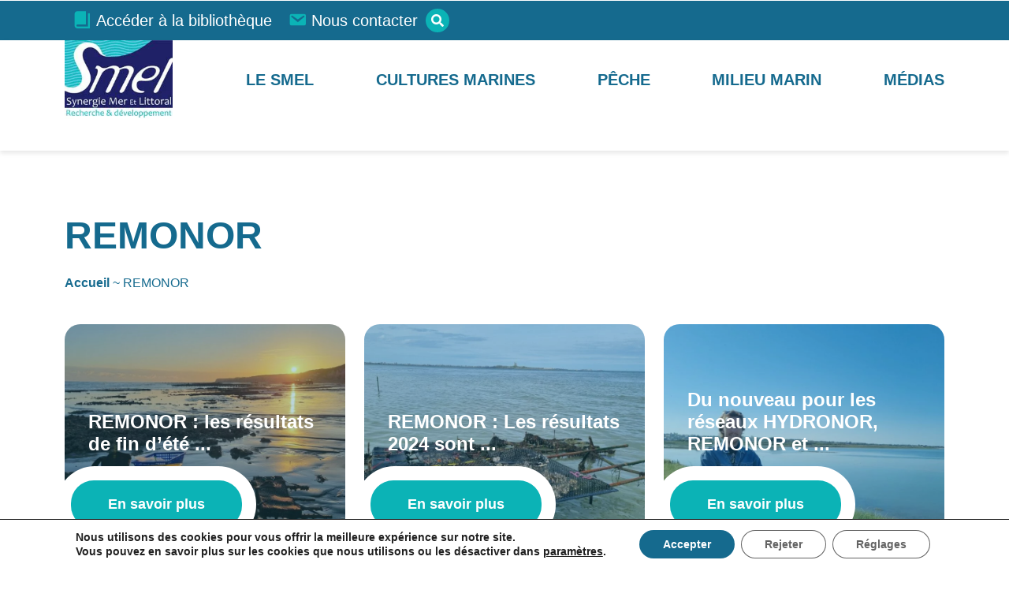

--- FILE ---
content_type: text/html; charset=UTF-8
request_url: https://www.smel.fr/tag/remonor/
body_size: 24351
content:
<!doctype html>
<html lang="fr-FR">

<head>
	

    <!-- Theme Modules JS Variables -->
    <script>
            </script>
    <!-- FIN Theme Modules JS Variables -->

    <!-- Theme Modules CSS Variables -->
    <style>
        :root {
                    }
    </style>
    <!-- FIN Theme Modules CSS Variables -->
    <meta charset="UTF-8">
    <meta name="viewport" content="width=device-width, initial-scale=1">
    <title>REMONOR Archives - SMEL</title>
<link data-rocket-preload as="style" href="https://fonts.googleapis.com/css2?family=Dosis:wght@200..800&#038;display=swap" rel="preload">
<link data-rocket-preload as="style" href="https://fonts.googleapis.com/css?family=Open%20Sans%3A300%2C400%2C600%2C700%2C800&#038;display=swap" rel="preload">
<link href="https://fonts.googleapis.com/css2?family=Dosis:wght@200..800&#038;display=swap" media="print" onload="this.media=&#039;all&#039;" rel="stylesheet">
<noscript data-wpr-hosted-gf-parameters=""><link rel="stylesheet" href="https://fonts.googleapis.com/css2?family=Dosis:wght@200..800&#038;display=swap"></noscript>
<link href="https://fonts.googleapis.com/css?family=Open%20Sans%3A300%2C400%2C600%2C700%2C800&#038;display=swap" media="print" onload="this.media=&#039;all&#039;" rel="stylesheet">
<noscript data-wpr-hosted-gf-parameters=""><link rel="stylesheet" href="https://fonts.googleapis.com/css?family=Open%20Sans%3A300%2C400%2C600%2C700%2C800&#038;display=swap"></noscript>
    <link rel="profile" href="http://gmpg.org/xfn/11">
    <link rel="pingback" href="https://www.smel.fr/xmlrpc.php">

<!--    Font awesome -->
    <script src="https://kit.fontawesome.com/1a1a67b841.js" crossorigin="anonymous"></script>

    <!-- Google fonts preconnect -->
    <link rel="preconnect" href="https://fonts.googleapis.com">
    <link rel="preconnect" href="https://fonts.gstatic.com" crossorigin>
    
    <!-- end of Google fonts preconnect -->

    <!-- wordpress head functions -->
    <meta name='robots' content='index, follow, max-image-preview:large, max-snippet:-1, max-video-preview:-1' />

	<!-- This site is optimized with the Yoast SEO plugin v26.7 - https://yoast.com/wordpress/plugins/seo/ -->
	<link rel="canonical" href="https://www.smel.fr/tag/remonor/" />
	<link rel="next" href="https://www.smel.fr/tag/remonor/page/2/" />
	<meta property="og:locale" content="fr_FR" />
	<meta property="og:type" content="article" />
	<meta property="og:title" content="REMONOR Archives - SMEL" />
	<meta property="og:url" content="https://www.smel.fr/tag/remonor/" />
	<meta property="og:site_name" content="SMEL" />
	<meta name="twitter:card" content="summary_large_image" />
	<script type="application/ld+json" class="yoast-schema-graph">{"@context":"https://schema.org","@graph":[{"@type":"CollectionPage","@id":"https://www.smel.fr/tag/remonor/","url":"https://www.smel.fr/tag/remonor/","name":"REMONOR Archives - SMEL","isPartOf":{"@id":"https://www.smel.fr/#website"},"primaryImageOfPage":{"@id":"https://www.smel.fr/tag/remonor/#primaryimage"},"image":{"@id":"https://www.smel.fr/tag/remonor/#primaryimage"},"thumbnailUrl":"https://www.smel.fr/wp-content/uploads/2025/09/Veules-les-Roses-en-Septembre-2025-@SMEL.jpg","breadcrumb":{"@id":"https://www.smel.fr/tag/remonor/#breadcrumb"},"inLanguage":"fr-FR"},{"@type":"ImageObject","inLanguage":"fr-FR","@id":"https://www.smel.fr/tag/remonor/#primaryimage","url":"https://www.smel.fr/wp-content/uploads/2025/09/Veules-les-Roses-en-Septembre-2025-@SMEL.jpg","contentUrl":"https://www.smel.fr/wp-content/uploads/2025/09/Veules-les-Roses-en-Septembre-2025-@SMEL.jpg","width":1024,"height":576},{"@type":"BreadcrumbList","@id":"https://www.smel.fr/tag/remonor/#breadcrumb","itemListElement":[{"@type":"ListItem","position":1,"name":"Accueil","item":"https://www.smel.fr/"},{"@type":"ListItem","position":2,"name":"REMONOR"}]},{"@type":"WebSite","@id":"https://www.smel.fr/#website","url":"https://www.smel.fr/","name":"SMEL","description":"Synergie Mer et Littoral - Recherche et développement","publisher":{"@id":"https://www.smel.fr/#organization"},"potentialAction":[{"@type":"SearchAction","target":{"@type":"EntryPoint","urlTemplate":"https://www.smel.fr/?s={search_term_string}"},"query-input":{"@type":"PropertyValueSpecification","valueRequired":true,"valueName":"search_term_string"}}],"inLanguage":"fr-FR"},{"@type":"Organization","@id":"https://www.smel.fr/#organization","name":"SMEL","url":"https://www.smel.fr/","logo":{"@type":"ImageObject","inLanguage":"fr-FR","@id":"https://www.smel.fr/#/schema/logo/image/","url":"https://www.smel.fr/wp-content/uploads/2022/09/logo.png","contentUrl":"https://www.smel.fr/wp-content/uploads/2022/09/logo.png","width":205,"height":150,"caption":"SMEL"},"image":{"@id":"https://www.smel.fr/#/schema/logo/image/"}}]}</script>
	<!-- / Yoast SEO plugin. -->


<link rel='dns-prefetch' href='//code.jquery.com' />
<link rel='dns-prefetch' href='//fonts.googleapis.com' />
<link href='https://fonts.gstatic.com' crossorigin rel='preconnect' />
<style id='wp-img-auto-sizes-contain-inline-css' type='text/css'>
img:is([sizes=auto i],[sizes^="auto," i]){contain-intrinsic-size:3000px 1500px}
/*# sourceURL=wp-img-auto-sizes-contain-inline-css */
</style>
<link data-minify="1" rel='stylesheet' id='zilla-shortcodes-css' href='https://www.smel.fr/wp-content/cache/min/1/wp-content/plugins/altitude-shortcodes/assets/css/shortcodes.css?ver=1768508225' type='text/css' media='all' />
<link data-minify="1" rel='stylesheet' id='dashicons-css' href='https://www.smel.fr/wp-content/cache/min/1/wp-includes/css/dashicons.min.css?ver=1768508225' type='text/css' media='all' />
<link rel='stylesheet' id='menu-icons-extra-css' href='https://www.smel.fr/wp-content/plugins/menu-icons/css/extra.min.css?ver=0.13.20' type='text/css' media='all' />
<style id='classic-theme-styles-inline-css' type='text/css'>
/*! This file is auto-generated */
.wp-block-button__link{color:#fff;background-color:#32373c;border-radius:9999px;box-shadow:none;text-decoration:none;padding:calc(.667em + 2px) calc(1.333em + 2px);font-size:1.125em}.wp-block-file__button{background:#32373c;color:#fff;text-decoration:none}
/*# sourceURL=/wp-includes/css/classic-themes.min.css */
</style>
<style id='pdfemb-pdf-embedder-viewer-style-inline-css' type='text/css'>
.wp-block-pdfemb-pdf-embedder-viewer{max-width:none}

/*# sourceURL=https://www.smel.fr/wp-content/plugins/pdf-embedder/block/build/style-index.css */
</style>
<style id='global-styles-inline-css' type='text/css'>
:root{--wp--preset--aspect-ratio--square: 1;--wp--preset--aspect-ratio--4-3: 4/3;--wp--preset--aspect-ratio--3-4: 3/4;--wp--preset--aspect-ratio--3-2: 3/2;--wp--preset--aspect-ratio--2-3: 2/3;--wp--preset--aspect-ratio--16-9: 16/9;--wp--preset--aspect-ratio--9-16: 9/16;--wp--preset--color--black: #000000;--wp--preset--color--cyan-bluish-gray: #abb8c3;--wp--preset--color--white: #ffffff;--wp--preset--color--pale-pink: #f78da7;--wp--preset--color--vivid-red: #cf2e2e;--wp--preset--color--luminous-vivid-orange: #ff6900;--wp--preset--color--luminous-vivid-amber: #fcb900;--wp--preset--color--light-green-cyan: #7bdcb5;--wp--preset--color--vivid-green-cyan: #00d084;--wp--preset--color--pale-cyan-blue: #8ed1fc;--wp--preset--color--vivid-cyan-blue: #0693e3;--wp--preset--color--vivid-purple: #9b51e0;--wp--preset--gradient--vivid-cyan-blue-to-vivid-purple: linear-gradient(135deg,rgb(6,147,227) 0%,rgb(155,81,224) 100%);--wp--preset--gradient--light-green-cyan-to-vivid-green-cyan: linear-gradient(135deg,rgb(122,220,180) 0%,rgb(0,208,130) 100%);--wp--preset--gradient--luminous-vivid-amber-to-luminous-vivid-orange: linear-gradient(135deg,rgb(252,185,0) 0%,rgb(255,105,0) 100%);--wp--preset--gradient--luminous-vivid-orange-to-vivid-red: linear-gradient(135deg,rgb(255,105,0) 0%,rgb(207,46,46) 100%);--wp--preset--gradient--very-light-gray-to-cyan-bluish-gray: linear-gradient(135deg,rgb(238,238,238) 0%,rgb(169,184,195) 100%);--wp--preset--gradient--cool-to-warm-spectrum: linear-gradient(135deg,rgb(74,234,220) 0%,rgb(151,120,209) 20%,rgb(207,42,186) 40%,rgb(238,44,130) 60%,rgb(251,105,98) 80%,rgb(254,248,76) 100%);--wp--preset--gradient--blush-light-purple: linear-gradient(135deg,rgb(255,206,236) 0%,rgb(152,150,240) 100%);--wp--preset--gradient--blush-bordeaux: linear-gradient(135deg,rgb(254,205,165) 0%,rgb(254,45,45) 50%,rgb(107,0,62) 100%);--wp--preset--gradient--luminous-dusk: linear-gradient(135deg,rgb(255,203,112) 0%,rgb(199,81,192) 50%,rgb(65,88,208) 100%);--wp--preset--gradient--pale-ocean: linear-gradient(135deg,rgb(255,245,203) 0%,rgb(182,227,212) 50%,rgb(51,167,181) 100%);--wp--preset--gradient--electric-grass: linear-gradient(135deg,rgb(202,248,128) 0%,rgb(113,206,126) 100%);--wp--preset--gradient--midnight: linear-gradient(135deg,rgb(2,3,129) 0%,rgb(40,116,252) 100%);--wp--preset--font-size--small: 13px;--wp--preset--font-size--medium: 20px;--wp--preset--font-size--large: 36px;--wp--preset--font-size--x-large: 42px;--wp--preset--spacing--20: 0.44rem;--wp--preset--spacing--30: 0.67rem;--wp--preset--spacing--40: 1rem;--wp--preset--spacing--50: 1.5rem;--wp--preset--spacing--60: 2.25rem;--wp--preset--spacing--70: 3.38rem;--wp--preset--spacing--80: 5.06rem;--wp--preset--shadow--natural: 6px 6px 9px rgba(0, 0, 0, 0.2);--wp--preset--shadow--deep: 12px 12px 50px rgba(0, 0, 0, 0.4);--wp--preset--shadow--sharp: 6px 6px 0px rgba(0, 0, 0, 0.2);--wp--preset--shadow--outlined: 6px 6px 0px -3px rgb(255, 255, 255), 6px 6px rgb(0, 0, 0);--wp--preset--shadow--crisp: 6px 6px 0px rgb(0, 0, 0);}:where(.is-layout-flex){gap: 0.5em;}:where(.is-layout-grid){gap: 0.5em;}body .is-layout-flex{display: flex;}.is-layout-flex{flex-wrap: wrap;align-items: center;}.is-layout-flex > :is(*, div){margin: 0;}body .is-layout-grid{display: grid;}.is-layout-grid > :is(*, div){margin: 0;}:where(.wp-block-columns.is-layout-flex){gap: 2em;}:where(.wp-block-columns.is-layout-grid){gap: 2em;}:where(.wp-block-post-template.is-layout-flex){gap: 1.25em;}:where(.wp-block-post-template.is-layout-grid){gap: 1.25em;}.has-black-color{color: var(--wp--preset--color--black) !important;}.has-cyan-bluish-gray-color{color: var(--wp--preset--color--cyan-bluish-gray) !important;}.has-white-color{color: var(--wp--preset--color--white) !important;}.has-pale-pink-color{color: var(--wp--preset--color--pale-pink) !important;}.has-vivid-red-color{color: var(--wp--preset--color--vivid-red) !important;}.has-luminous-vivid-orange-color{color: var(--wp--preset--color--luminous-vivid-orange) !important;}.has-luminous-vivid-amber-color{color: var(--wp--preset--color--luminous-vivid-amber) !important;}.has-light-green-cyan-color{color: var(--wp--preset--color--light-green-cyan) !important;}.has-vivid-green-cyan-color{color: var(--wp--preset--color--vivid-green-cyan) !important;}.has-pale-cyan-blue-color{color: var(--wp--preset--color--pale-cyan-blue) !important;}.has-vivid-cyan-blue-color{color: var(--wp--preset--color--vivid-cyan-blue) !important;}.has-vivid-purple-color{color: var(--wp--preset--color--vivid-purple) !important;}.has-black-background-color{background-color: var(--wp--preset--color--black) !important;}.has-cyan-bluish-gray-background-color{background-color: var(--wp--preset--color--cyan-bluish-gray) !important;}.has-white-background-color{background-color: var(--wp--preset--color--white) !important;}.has-pale-pink-background-color{background-color: var(--wp--preset--color--pale-pink) !important;}.has-vivid-red-background-color{background-color: var(--wp--preset--color--vivid-red) !important;}.has-luminous-vivid-orange-background-color{background-color: var(--wp--preset--color--luminous-vivid-orange) !important;}.has-luminous-vivid-amber-background-color{background-color: var(--wp--preset--color--luminous-vivid-amber) !important;}.has-light-green-cyan-background-color{background-color: var(--wp--preset--color--light-green-cyan) !important;}.has-vivid-green-cyan-background-color{background-color: var(--wp--preset--color--vivid-green-cyan) !important;}.has-pale-cyan-blue-background-color{background-color: var(--wp--preset--color--pale-cyan-blue) !important;}.has-vivid-cyan-blue-background-color{background-color: var(--wp--preset--color--vivid-cyan-blue) !important;}.has-vivid-purple-background-color{background-color: var(--wp--preset--color--vivid-purple) !important;}.has-black-border-color{border-color: var(--wp--preset--color--black) !important;}.has-cyan-bluish-gray-border-color{border-color: var(--wp--preset--color--cyan-bluish-gray) !important;}.has-white-border-color{border-color: var(--wp--preset--color--white) !important;}.has-pale-pink-border-color{border-color: var(--wp--preset--color--pale-pink) !important;}.has-vivid-red-border-color{border-color: var(--wp--preset--color--vivid-red) !important;}.has-luminous-vivid-orange-border-color{border-color: var(--wp--preset--color--luminous-vivid-orange) !important;}.has-luminous-vivid-amber-border-color{border-color: var(--wp--preset--color--luminous-vivid-amber) !important;}.has-light-green-cyan-border-color{border-color: var(--wp--preset--color--light-green-cyan) !important;}.has-vivid-green-cyan-border-color{border-color: var(--wp--preset--color--vivid-green-cyan) !important;}.has-pale-cyan-blue-border-color{border-color: var(--wp--preset--color--pale-cyan-blue) !important;}.has-vivid-cyan-blue-border-color{border-color: var(--wp--preset--color--vivid-cyan-blue) !important;}.has-vivid-purple-border-color{border-color: var(--wp--preset--color--vivid-purple) !important;}.has-vivid-cyan-blue-to-vivid-purple-gradient-background{background: var(--wp--preset--gradient--vivid-cyan-blue-to-vivid-purple) !important;}.has-light-green-cyan-to-vivid-green-cyan-gradient-background{background: var(--wp--preset--gradient--light-green-cyan-to-vivid-green-cyan) !important;}.has-luminous-vivid-amber-to-luminous-vivid-orange-gradient-background{background: var(--wp--preset--gradient--luminous-vivid-amber-to-luminous-vivid-orange) !important;}.has-luminous-vivid-orange-to-vivid-red-gradient-background{background: var(--wp--preset--gradient--luminous-vivid-orange-to-vivid-red) !important;}.has-very-light-gray-to-cyan-bluish-gray-gradient-background{background: var(--wp--preset--gradient--very-light-gray-to-cyan-bluish-gray) !important;}.has-cool-to-warm-spectrum-gradient-background{background: var(--wp--preset--gradient--cool-to-warm-spectrum) !important;}.has-blush-light-purple-gradient-background{background: var(--wp--preset--gradient--blush-light-purple) !important;}.has-blush-bordeaux-gradient-background{background: var(--wp--preset--gradient--blush-bordeaux) !important;}.has-luminous-dusk-gradient-background{background: var(--wp--preset--gradient--luminous-dusk) !important;}.has-pale-ocean-gradient-background{background: var(--wp--preset--gradient--pale-ocean) !important;}.has-electric-grass-gradient-background{background: var(--wp--preset--gradient--electric-grass) !important;}.has-midnight-gradient-background{background: var(--wp--preset--gradient--midnight) !important;}.has-small-font-size{font-size: var(--wp--preset--font-size--small) !important;}.has-medium-font-size{font-size: var(--wp--preset--font-size--medium) !important;}.has-large-font-size{font-size: var(--wp--preset--font-size--large) !important;}.has-x-large-font-size{font-size: var(--wp--preset--font-size--x-large) !important;}
:where(.wp-block-post-template.is-layout-flex){gap: 1.25em;}:where(.wp-block-post-template.is-layout-grid){gap: 1.25em;}
:where(.wp-block-term-template.is-layout-flex){gap: 1.25em;}:where(.wp-block-term-template.is-layout-grid){gap: 1.25em;}
:where(.wp-block-columns.is-layout-flex){gap: 2em;}:where(.wp-block-columns.is-layout-grid){gap: 2em;}
:root :where(.wp-block-pullquote){font-size: 1.5em;line-height: 1.6;}
/*# sourceURL=global-styles-inline-css */
</style>
<link data-minify="1" rel='stylesheet' id='altitude-slick-css' href='https://www.smel.fr/wp-content/cache/min/1/wp-content/plugins/altitude-elementor-widgets/lib/slick/slick.css?ver=1768508225' type='text/css' media='all' />
<link data-minify="1" rel='stylesheet' id='altitude-slick-theme-css' href='https://www.smel.fr/wp-content/cache/min/1/wp-content/plugins/altitude-elementor-widgets/lib/slick/slick-theme.css?ver=1768508225' type='text/css' media='all' />
<link data-minify="1" rel='stylesheet' id='wpdm-fonticon-css' href='https://www.smel.fr/wp-content/cache/min/1/wp-content/plugins/download-manager/assets/wpdm-iconfont/css/wpdm-icons.css?ver=1768508225' type='text/css' media='all' />
<link rel='stylesheet' id='wpdm-front-css' href='https://www.smel.fr/wp-content/plugins/download-manager/assets/css/front.min.css?ver=6.9' type='text/css' media='all' />
<link data-minify="1" rel='stylesheet' id='altitude-style-css' href='https://www.smel.fr/wp-content/cache/min/1/wp-content/themes/altitude/style.css?ver=1768508225' type='text/css' media='all' />

<link rel='stylesheet' id='altitude-style-fancybox-css' href='https://www.smel.fr/wp-content/themes/altitude/js/fancybox/jquery.fancybox.min.css?ver=3.0' type='text/css' media='screen' />
<link data-minify="1" rel='stylesheet' id='font-awesome-style-css' href='https://www.smel.fr/wp-content/cache/min/1/wp-content/themes/altitude/css/fontawesome-all.min.css?ver=1768508225' type='text/css' media='screen' />
<link data-minify="1" rel='stylesheet' id='moove_gdpr_frontend-css' href='https://www.smel.fr/wp-content/cache/min/1/wp-content/plugins/gdpr-cookie-compliance/dist/styles/gdpr-main-nf.css?ver=1768508225' type='text/css' media='all' />
<style id='moove_gdpr_frontend-inline-css' type='text/css'>

				#moove_gdpr_cookie_modal .moove-gdpr-modal-content .moove-gdpr-modal-footer-content .moove-gdpr-button-holder a.mgbutton.moove-gdpr-modal-reject-all,
				#moove_gdpr_cookie_modal .moove-gdpr-modal-content .moove-gdpr-modal-footer-content .moove-gdpr-button-holder button.mgbutton.moove-gdpr-modal-reject-all,
				.gdpr_cookie_settings_shortcode_content .gdpr-shr-button.button-green.moove-gdpr-modal-reject-all {
					background-color: transparent;
					opacity: .7;
					color: #202020;
				}

				#moove_gdpr_cookie_modal .moove-gdpr-modal-content .moove-gdpr-modal-footer-content .moove-gdpr-button-holder a.mgbutton.moove-gdpr-modal-reject-all:hover,
				#moove_gdpr_cookie_modal .moove-gdpr-modal-content .moove-gdpr-modal-footer-content .moove-gdpr-button-holder button.mgbutton.moove-gdpr-modal-reject-all:hover,
				.gdpr_cookie_settings_shortcode_content .gdpr-shr-button.button-green.moove-gdpr-modal-reject-all:hover {
					background-color: #202020;
					box-shadow: none;
					color: #fff;
					opacity: 1;
				}
							#moove_gdpr_cookie_info_bar .moove-gdpr-info-bar-container .moove-gdpr-info-bar-content a.mgbutton.moove-gdpr-infobar-reject-btn, 
				#moove_gdpr_cookie_info_bar .moove-gdpr-info-bar-container .moove-gdpr-info-bar-content button.mgbutton.moove-gdpr-infobar-reject-btn {
					background-color: transparent;
					box-shadow: inset 0 0 0 1px currentColor;
					opacity: .7;
					color: #202020;
				}

				#moove_gdpr_cookie_info_bar .moove-gdpr-info-bar-container .moove-gdpr-info-bar-content a.mgbutton.moove-gdpr-infobar-reject-btn:hover, 
				#moove_gdpr_cookie_info_bar .moove-gdpr-info-bar-container .moove-gdpr-info-bar-content button.mgbutton.moove-gdpr-infobar-reject-btn:hover {
					background-color: #202020;
					box-shadow: none;
					color: #fff;
					opacity: 1;
				}

				#moove_gdpr_cookie_info_bar:not(.gdpr-full-screen-infobar).moove-gdpr-dark-scheme .moove-gdpr-info-bar-container .moove-gdpr-info-bar-content a.mgbutton.moove-gdpr-infobar-reject-btn, #moove_gdpr_cookie_info_bar:not(.gdpr-full-screen-infobar).moove-gdpr-dark-scheme .moove-gdpr-info-bar-container .moove-gdpr-info-bar-content button.mgbutton.moove-gdpr-infobar-reject-btn {
					background-color: transparent;
					box-shadow: inset 0 0 0 1px currentColor;
					opacity: .7;
					color: #fff;
				}

				#moove_gdpr_cookie_info_bar:not(.gdpr-full-screen-infobar).moove-gdpr-dark-scheme .moove-gdpr-info-bar-container .moove-gdpr-info-bar-content a.mgbutton.moove-gdpr-infobar-reject-btn:hover, #moove_gdpr_cookie_info_bar:not(.gdpr-full-screen-infobar).moove-gdpr-dark-scheme .moove-gdpr-info-bar-container .moove-gdpr-info-bar-content button.mgbutton.moove-gdpr-infobar-reject-btn:hover {
					box-shadow: none;
					opacity: 1;
					color: #202020;
					background-color: #fff;
				}
							#moove_gdpr_cookie_modal .moove-gdpr-modal-content .moove-gdpr-tab-main h3.tab-title, 
				#moove_gdpr_cookie_modal .moove-gdpr-modal-content .moove-gdpr-tab-main span.tab-title,
				#moove_gdpr_cookie_modal .moove-gdpr-modal-content .moove-gdpr-modal-left-content #moove-gdpr-menu li a, 
				#moove_gdpr_cookie_modal .moove-gdpr-modal-content .moove-gdpr-modal-left-content #moove-gdpr-menu li button,
				#moove_gdpr_cookie_modal .moove-gdpr-modal-content .moove-gdpr-modal-left-content .moove-gdpr-branding-cnt a,
				#moove_gdpr_cookie_modal .moove-gdpr-modal-content .moove-gdpr-modal-footer-content .moove-gdpr-button-holder a.mgbutton, 
				#moove_gdpr_cookie_modal .moove-gdpr-modal-content .moove-gdpr-modal-footer-content .moove-gdpr-button-holder button.mgbutton,
				#moove_gdpr_cookie_modal .cookie-switch .cookie-slider:after, 
				#moove_gdpr_cookie_modal .cookie-switch .slider:after, 
				#moove_gdpr_cookie_modal .switch .cookie-slider:after, 
				#moove_gdpr_cookie_modal .switch .slider:after,
				#moove_gdpr_cookie_info_bar .moove-gdpr-info-bar-container .moove-gdpr-info-bar-content p, 
				#moove_gdpr_cookie_info_bar .moove-gdpr-info-bar-container .moove-gdpr-info-bar-content p a,
				#moove_gdpr_cookie_info_bar .moove-gdpr-info-bar-container .moove-gdpr-info-bar-content a.mgbutton, 
				#moove_gdpr_cookie_info_bar .moove-gdpr-info-bar-container .moove-gdpr-info-bar-content button.mgbutton,
				#moove_gdpr_cookie_modal .moove-gdpr-modal-content .moove-gdpr-tab-main .moove-gdpr-tab-main-content h1, 
				#moove_gdpr_cookie_modal .moove-gdpr-modal-content .moove-gdpr-tab-main .moove-gdpr-tab-main-content h2, 
				#moove_gdpr_cookie_modal .moove-gdpr-modal-content .moove-gdpr-tab-main .moove-gdpr-tab-main-content h3, 
				#moove_gdpr_cookie_modal .moove-gdpr-modal-content .moove-gdpr-tab-main .moove-gdpr-tab-main-content h4, 
				#moove_gdpr_cookie_modal .moove-gdpr-modal-content .moove-gdpr-tab-main .moove-gdpr-tab-main-content h5, 
				#moove_gdpr_cookie_modal .moove-gdpr-modal-content .moove-gdpr-tab-main .moove-gdpr-tab-main-content h6,
				#moove_gdpr_cookie_modal .moove-gdpr-modal-content.moove_gdpr_modal_theme_v2 .moove-gdpr-modal-title .tab-title,
				#moove_gdpr_cookie_modal .moove-gdpr-modal-content.moove_gdpr_modal_theme_v2 .moove-gdpr-tab-main h3.tab-title, 
				#moove_gdpr_cookie_modal .moove-gdpr-modal-content.moove_gdpr_modal_theme_v2 .moove-gdpr-tab-main span.tab-title,
				#moove_gdpr_cookie_modal .moove-gdpr-modal-content.moove_gdpr_modal_theme_v2 .moove-gdpr-branding-cnt a {
					font-weight: inherit				}
			#moove_gdpr_cookie_modal,#moove_gdpr_cookie_info_bar,.gdpr_cookie_settings_shortcode_content{font-family:inherit}#moove_gdpr_save_popup_settings_button{background-color:#373737;color:#fff}#moove_gdpr_save_popup_settings_button:hover{background-color:#000}#moove_gdpr_cookie_info_bar .moove-gdpr-info-bar-container .moove-gdpr-info-bar-content a.mgbutton,#moove_gdpr_cookie_info_bar .moove-gdpr-info-bar-container .moove-gdpr-info-bar-content button.mgbutton{background-color:#156a8e}#moove_gdpr_cookie_modal .moove-gdpr-modal-content .moove-gdpr-modal-footer-content .moove-gdpr-button-holder a.mgbutton,#moove_gdpr_cookie_modal .moove-gdpr-modal-content .moove-gdpr-modal-footer-content .moove-gdpr-button-holder button.mgbutton,.gdpr_cookie_settings_shortcode_content .gdpr-shr-button.button-green{background-color:#156a8e;border-color:#156a8e}#moove_gdpr_cookie_modal .moove-gdpr-modal-content .moove-gdpr-modal-footer-content .moove-gdpr-button-holder a.mgbutton:hover,#moove_gdpr_cookie_modal .moove-gdpr-modal-content .moove-gdpr-modal-footer-content .moove-gdpr-button-holder button.mgbutton:hover,.gdpr_cookie_settings_shortcode_content .gdpr-shr-button.button-green:hover{background-color:#fff;color:#156a8e}#moove_gdpr_cookie_modal .moove-gdpr-modal-content .moove-gdpr-modal-close i,#moove_gdpr_cookie_modal .moove-gdpr-modal-content .moove-gdpr-modal-close span.gdpr-icon{background-color:#156a8e;border:1px solid #156a8e}#moove_gdpr_cookie_info_bar span.moove-gdpr-infobar-allow-all.focus-g,#moove_gdpr_cookie_info_bar span.moove-gdpr-infobar-allow-all:focus,#moove_gdpr_cookie_info_bar button.moove-gdpr-infobar-allow-all.focus-g,#moove_gdpr_cookie_info_bar button.moove-gdpr-infobar-allow-all:focus,#moove_gdpr_cookie_info_bar span.moove-gdpr-infobar-reject-btn.focus-g,#moove_gdpr_cookie_info_bar span.moove-gdpr-infobar-reject-btn:focus,#moove_gdpr_cookie_info_bar button.moove-gdpr-infobar-reject-btn.focus-g,#moove_gdpr_cookie_info_bar button.moove-gdpr-infobar-reject-btn:focus,#moove_gdpr_cookie_info_bar span.change-settings-button.focus-g,#moove_gdpr_cookie_info_bar span.change-settings-button:focus,#moove_gdpr_cookie_info_bar button.change-settings-button.focus-g,#moove_gdpr_cookie_info_bar button.change-settings-button:focus{-webkit-box-shadow:0 0 1px 3px #156a8e;-moz-box-shadow:0 0 1px 3px #156a8e;box-shadow:0 0 1px 3px #156a8e}#moove_gdpr_cookie_modal .moove-gdpr-modal-content .moove-gdpr-modal-close i:hover,#moove_gdpr_cookie_modal .moove-gdpr-modal-content .moove-gdpr-modal-close span.gdpr-icon:hover,#moove_gdpr_cookie_info_bar span[data-href]>u.change-settings-button{color:#156a8e}#moove_gdpr_cookie_modal .moove-gdpr-modal-content .moove-gdpr-modal-left-content #moove-gdpr-menu li.menu-item-selected a span.gdpr-icon,#moove_gdpr_cookie_modal .moove-gdpr-modal-content .moove-gdpr-modal-left-content #moove-gdpr-menu li.menu-item-selected button span.gdpr-icon{color:inherit}#moove_gdpr_cookie_modal .moove-gdpr-modal-content .moove-gdpr-modal-left-content #moove-gdpr-menu li a span.gdpr-icon,#moove_gdpr_cookie_modal .moove-gdpr-modal-content .moove-gdpr-modal-left-content #moove-gdpr-menu li button span.gdpr-icon{color:inherit}#moove_gdpr_cookie_modal .gdpr-acc-link{line-height:0;font-size:0;color:transparent;position:absolute}#moove_gdpr_cookie_modal .moove-gdpr-modal-content .moove-gdpr-modal-close:hover i,#moove_gdpr_cookie_modal .moove-gdpr-modal-content .moove-gdpr-modal-left-content #moove-gdpr-menu li a,#moove_gdpr_cookie_modal .moove-gdpr-modal-content .moove-gdpr-modal-left-content #moove-gdpr-menu li button,#moove_gdpr_cookie_modal .moove-gdpr-modal-content .moove-gdpr-modal-left-content #moove-gdpr-menu li button i,#moove_gdpr_cookie_modal .moove-gdpr-modal-content .moove-gdpr-modal-left-content #moove-gdpr-menu li a i,#moove_gdpr_cookie_modal .moove-gdpr-modal-content .moove-gdpr-tab-main .moove-gdpr-tab-main-content a:hover,#moove_gdpr_cookie_info_bar.moove-gdpr-dark-scheme .moove-gdpr-info-bar-container .moove-gdpr-info-bar-content a.mgbutton:hover,#moove_gdpr_cookie_info_bar.moove-gdpr-dark-scheme .moove-gdpr-info-bar-container .moove-gdpr-info-bar-content button.mgbutton:hover,#moove_gdpr_cookie_info_bar.moove-gdpr-dark-scheme .moove-gdpr-info-bar-container .moove-gdpr-info-bar-content a:hover,#moove_gdpr_cookie_info_bar.moove-gdpr-dark-scheme .moove-gdpr-info-bar-container .moove-gdpr-info-bar-content button:hover,#moove_gdpr_cookie_info_bar.moove-gdpr-dark-scheme .moove-gdpr-info-bar-container .moove-gdpr-info-bar-content span.change-settings-button:hover,#moove_gdpr_cookie_info_bar.moove-gdpr-dark-scheme .moove-gdpr-info-bar-container .moove-gdpr-info-bar-content button.change-settings-button:hover,#moove_gdpr_cookie_info_bar.moove-gdpr-dark-scheme .moove-gdpr-info-bar-container .moove-gdpr-info-bar-content u.change-settings-button:hover,#moove_gdpr_cookie_info_bar span[data-href]>u.change-settings-button,#moove_gdpr_cookie_info_bar.moove-gdpr-dark-scheme .moove-gdpr-info-bar-container .moove-gdpr-info-bar-content a.mgbutton.focus-g,#moove_gdpr_cookie_info_bar.moove-gdpr-dark-scheme .moove-gdpr-info-bar-container .moove-gdpr-info-bar-content button.mgbutton.focus-g,#moove_gdpr_cookie_info_bar.moove-gdpr-dark-scheme .moove-gdpr-info-bar-container .moove-gdpr-info-bar-content a.focus-g,#moove_gdpr_cookie_info_bar.moove-gdpr-dark-scheme .moove-gdpr-info-bar-container .moove-gdpr-info-bar-content button.focus-g,#moove_gdpr_cookie_info_bar.moove-gdpr-dark-scheme .moove-gdpr-info-bar-container .moove-gdpr-info-bar-content a.mgbutton:focus,#moove_gdpr_cookie_info_bar.moove-gdpr-dark-scheme .moove-gdpr-info-bar-container .moove-gdpr-info-bar-content button.mgbutton:focus,#moove_gdpr_cookie_info_bar.moove-gdpr-dark-scheme .moove-gdpr-info-bar-container .moove-gdpr-info-bar-content a:focus,#moove_gdpr_cookie_info_bar.moove-gdpr-dark-scheme .moove-gdpr-info-bar-container .moove-gdpr-info-bar-content button:focus,#moove_gdpr_cookie_info_bar.moove-gdpr-dark-scheme .moove-gdpr-info-bar-container .moove-gdpr-info-bar-content span.change-settings-button.focus-g,span.change-settings-button:focus,button.change-settings-button.focus-g,button.change-settings-button:focus,#moove_gdpr_cookie_info_bar.moove-gdpr-dark-scheme .moove-gdpr-info-bar-container .moove-gdpr-info-bar-content u.change-settings-button.focus-g,#moove_gdpr_cookie_info_bar.moove-gdpr-dark-scheme .moove-gdpr-info-bar-container .moove-gdpr-info-bar-content u.change-settings-button:focus{color:#156a8e}#moove_gdpr_cookie_modal .moove-gdpr-branding.focus-g span,#moove_gdpr_cookie_modal .moove-gdpr-modal-content .moove-gdpr-tab-main a.focus-g,#moove_gdpr_cookie_modal .moove-gdpr-modal-content .moove-gdpr-tab-main .gdpr-cd-details-toggle.focus-g{color:#156a8e}#moove_gdpr_cookie_modal.gdpr_lightbox-hide{display:none}
/*# sourceURL=moove_gdpr_frontend-inline-css */
</style>
<style id='rocket-lazyload-inline-css' type='text/css'>
.rll-youtube-player{position:relative;padding-bottom:56.23%;height:0;overflow:hidden;max-width:100%;}.rll-youtube-player:focus-within{outline: 2px solid currentColor;outline-offset: 5px;}.rll-youtube-player iframe{position:absolute;top:0;left:0;width:100%;height:100%;z-index:100;background:0 0}.rll-youtube-player img{bottom:0;display:block;left:0;margin:auto;max-width:100%;width:100%;position:absolute;right:0;top:0;border:none;height:auto;-webkit-transition:.4s all;-moz-transition:.4s all;transition:.4s all}.rll-youtube-player img:hover{-webkit-filter:brightness(75%)}.rll-youtube-player .play{height:100%;width:100%;left:0;top:0;position:absolute;background:url(https://www.smel.fr/wp-content/plugins/wp-rocket/assets/img/youtube.png) no-repeat center;background-color: transparent !important;cursor:pointer;border:none;}
/*# sourceURL=rocket-lazyload-inline-css */
</style>
<script data-minify="1" type="text/javascript" src="https://www.smel.fr/wp-content/cache/min/1/jquery-3.1.1.min.js?ver=1768224801" id="jquery-js"></script>
<script data-minify="1" type="text/javascript" src="https://www.smel.fr/wp-content/cache/min/1/wp-content/plugins/altitude-shortcodes/assets/js/zilla-shortcodes-lib.js?ver=1768224801" id="zilla-shortcodes-lib-js"></script>
<script type="text/javascript" src="https://www.smel.fr/wp-content/plugins/download-manager/assets/js/wpdm.min.js?ver=6.9" id="wpdm-frontend-js-js"></script>
<script type="text/javascript" id="wpdm-frontjs-js-extra">
/* <![CDATA[ */
var wpdm_url = {"home":"https://www.smel.fr/","site":"https://www.smel.fr/","ajax":"https://www.smel.fr/wp-admin/admin-ajax.php"};
var wpdm_js = {"spinner":"\u003Ci class=\"wpdm-icon wpdm-sun wpdm-spin\"\u003E\u003C/i\u003E","client_id":"63b6b8cb5fe96a9edd63760490120766"};
var wpdm_strings = {"pass_var":"Mot de passe v\u00e9rifi\u00e9\u00a0!","pass_var_q":"Veuillez cliquer sur le bouton suivant pour commencer le t\u00e9l\u00e9chargement.","start_dl":"Commencer le t\u00e9l\u00e9chargement"};
//# sourceURL=wpdm-frontjs-js-extra
/* ]]> */
</script>
<script type="text/javascript" src="https://www.smel.fr/wp-content/plugins/download-manager/assets/js/front.min.js?ver=3.3.44" id="wpdm-frontjs-js"></script>
<meta name="generator" content="Elementor 3.34.1; features: additional_custom_breakpoints; settings: css_print_method-external, google_font-enabled, font_display-auto">
			<style>
				.e-con.e-parent:nth-of-type(n+4):not(.e-lazyloaded):not(.e-no-lazyload),
				.e-con.e-parent:nth-of-type(n+4):not(.e-lazyloaded):not(.e-no-lazyload) * {
					background-image: none !important;
				}
				@media screen and (max-height: 1024px) {
					.e-con.e-parent:nth-of-type(n+3):not(.e-lazyloaded):not(.e-no-lazyload),
					.e-con.e-parent:nth-of-type(n+3):not(.e-lazyloaded):not(.e-no-lazyload) * {
						background-image: none !important;
					}
				}
				@media screen and (max-height: 640px) {
					.e-con.e-parent:nth-of-type(n+2):not(.e-lazyloaded):not(.e-no-lazyload),
					.e-con.e-parent:nth-of-type(n+2):not(.e-lazyloaded):not(.e-no-lazyload) * {
						background-image: none !important;
					}
				}
			</style>
			<link rel="icon" href="https://www.smel.fr/wp-content/uploads/2025/03/cropped-favicon-96x96-1-32x32.png" sizes="32x32" />
<link rel="icon" href="https://www.smel.fr/wp-content/uploads/2025/03/cropped-favicon-96x96-1-192x192.png" sizes="192x192" />
<link rel="apple-touch-icon" href="https://www.smel.fr/wp-content/uploads/2025/03/cropped-favicon-96x96-1-180x180.png" />
<meta name="msapplication-TileImage" content="https://www.smel.fr/wp-content/uploads/2025/03/cropped-favicon-96x96-1-270x270.png" />
<meta name="generator" content="WordPress Download Manager 3.3.44" />
                <style>
        /* WPDM Link Template Styles */        </style>
                <style>

            :root {
                --color-primary: #4a8eff;
                --color-primary-rgb: 74, 142, 255;
                --color-primary-hover: #5998ff;
                --color-primary-active: #3281ff;
                --clr-sec: #6c757d;
                --clr-sec-rgb: 108, 117, 125;
                --clr-sec-hover: #6c757d;
                --clr-sec-active: #6c757d;
                --color-secondary: #6c757d;
                --color-secondary-rgb: 108, 117, 125;
                --color-secondary-hover: #6c757d;
                --color-secondary-active: #6c757d;
                --color-success: #018e11;
                --color-success-rgb: 1, 142, 17;
                --color-success-hover: #0aad01;
                --color-success-active: #0c8c01;
                --color-info: #2CA8FF;
                --color-info-rgb: 44, 168, 255;
                --color-info-hover: #2CA8FF;
                --color-info-active: #2CA8FF;
                --color-warning: #FFB236;
                --color-warning-rgb: 255, 178, 54;
                --color-warning-hover: #FFB236;
                --color-warning-active: #FFB236;
                --color-danger: #ff5062;
                --color-danger-rgb: 255, 80, 98;
                --color-danger-hover: #ff5062;
                --color-danger-active: #ff5062;
                --color-green: #30b570;
                --color-blue: #0073ff;
                --color-purple: #8557D3;
                --color-red: #ff5062;
                --color-muted: rgba(69, 89, 122, 0.6);
                --wpdm-font: "Sen", -apple-system, BlinkMacSystemFont, "Segoe UI", Roboto, Helvetica, Arial, sans-serif, "Apple Color Emoji", "Segoe UI Emoji", "Segoe UI Symbol";
            }

            .wpdm-download-link.btn.btn-primary {
                border-radius: 4px;
            }


        </style>
        <noscript><style id="rocket-lazyload-nojs-css">.rll-youtube-player, [data-lazy-src]{display:none !important;}</style></noscript>    <!-- end of wordpress head -->

    <!-- favicon -->
    <link rel="apple-touch-icon" sizes="180x180" href="https://www.smel.fr/favicon/apple-touch-icon.png">
    <link rel="icon" type="image/png" sizes="32x32" href="https://www.smel.fr/favicon/favicon-32x32.png">
    <link rel="icon" type="image/png" sizes="16x16" href="https://www.smel.fr/favicon/favicon-16x16.png">
    <link rel="manifest" href="https://www.smel.fr/favicon/manifest.json">
    <link rel="mask-icon" href="https://www.smel.fr/favicon/safari-pinned-tab.svg" color="#5bbad5">
    <meta name="theme-color" content="#ffffff">
    <!-- end favicon -->
<meta name="generator" content="WP Rocket 3.20.3" data-wpr-features="wpr_minify_js wpr_lazyload_images wpr_lazyload_iframes wpr_minify_css wpr_preload_links wpr_desktop" /></head>

<body class="archive tag tag-remonor tag-155 wp-custom-logo wp-theme-altitude group-blog elementor-default elementor-kit-188">

    <div data-rocket-location-hash="54257ff4dc2eb7aae68fa23eb5f11e06" id="page" class="site">

        <a class="skip-link screen-reader-text" href="#main-content">Passer au contenu</a>

        <header data-rocket-location-hash="c68188da780f11c554c4d18cceaef351" id="header">
            <div data-rocket-location-hash="53d6acfa7244346c7bec3660417ee2b3" class="sub-nav sub-nav-desktop">
                <div class="container sub-nav-element">
                    <div class="menu-container"><ul id="secondary-menu" class="menu"><li id="menu-item-12078" class="menu-item menu-item-type-post_type menu-item-object-page menu-item-12078 page-bibliotheque"><a href="https://www.smel.fr/bibliotheque/"><i class="_mi _before dashicons dashicons-book" aria-hidden="true"></i><span>Accéder à la bibliothèque</span></a></li>
<li id="menu-item-12123" class="menu-item menu-item-type-post_type menu-item-object-page menu-item-12123 page-contact"><a href="https://www.smel.fr/contact/"><i class="_mi _before dashicons dashicons-email" aria-hidden="true"></i><span>Nous contacter</span></a></li>
</ul></div>                    <a id="masthead-search" href="#search"><i class="fa fa-search" aria-hidden="true"></i></a>
                    <!--            -->                </div>
            </div>
            <div data-rocket-location-hash="ed046bd497e8ed5cb3189ef3027c1f28" id="masthead" class="site-header">
                <div class="container container-masthead container_relative">
                    <div class="d-flex justify-content-center">
                        <div class="site-branding">
                            <p class="site-title">
                                <a href="https://www.smel.fr/" rel="home">
                                    <img src="data:image/svg+xml,%3Csvg%20xmlns='http://www.w3.org/2000/svg'%20viewBox='0%200%200%200'%3E%3C/svg%3E" alt="SMEL" data-lazy-src="https://www.smel.fr/wp-content/themes/altitude/images/logo.png"><noscript><img src="https://www.smel.fr/wp-content/themes/altitude/images/logo.png" alt="SMEL"></noscript>
                                </a>
                            </p>
                        </div>
                        <nav id="site-navigation" class="main-navigation collapse">
                            <div class="sub-nav sub-nav-mobile">
                                <div class="sub-nav-element">
                                    <div class="menu-container"><ul id="secondary-menu" class="menu"><li class="menu-item menu-item-type-post_type menu-item-object-page menu-item-12078 page-bibliotheque"><a href="https://www.smel.fr/bibliotheque/"><i class="_mi _before dashicons dashicons-book" aria-hidden="true"></i><span>Accéder à la bibliothèque</span></a></li>
<li class="menu-item menu-item-type-post_type menu-item-object-page menu-item-12123 page-contact"><a href="https://www.smel.fr/contact/"><i class="_mi _before dashicons dashicons-email" aria-hidden="true"></i><span>Nous contacter</span></a></li>
</ul></div>                                    <a href="#search" class="search_icone">
                                        <div id="masthead-search" href="#search"><i class="fa fa-search" aria-hidden="true"></i></div>
                                        <!--            -->                                    </a>
                                </div>
                            </div>
                            <div class="menu-container"><ul id="primary-menu" class="menu"><li id="menu-item-13810" class="menu-item menu-item-type-custom menu-item-object-custom menu-item-has-children menu-item-13810 page-le-smel"><a href="#">Le SMEL</a>
<ul class="sub-menu">
	<li id="menu-item-1310" class="menu-item menu-item-type-post_type menu-item-object-page menu-item-1310 page-cadre-institutionnel"><a href="https://www.smel.fr/le-smel-synergie-mer-et-littoral/role-institutionnel/">Cadre institutionnel</a></li>
	<li id="menu-item-1538" class="menu-item menu-item-type-post_type menu-item-object-page menu-item-1538 page-equipe-moyens"><a href="https://www.smel.fr/le-smel-synergie-mer-et-littoral/equipe-moyens/">Équipe &#038; Moyens</a></li>
</ul>
</li>
<li id="menu-item-12611" class="menu-item menu-item-type-post_type menu-item-object-page menu-item-12611 page-cultures-marines"><a href="https://www.smel.fr/cultures-marines/">Cultures marines</a></li>
<li id="menu-item-13291" class="menu-item menu-item-type-post_type menu-item-object-page menu-item-13291 page-peche"><a href="https://www.smel.fr/peche/">Pêche</a></li>
<li id="menu-item-12610" class="menu-item menu-item-type-post_type menu-item-object-page menu-item-12610 page-milieu-marin"><a href="https://www.smel.fr/milieu-marin/">Milieu Marin</a></li>
<li id="menu-item-563" class="menu-item menu-item-type-custom menu-item-object-custom menu-item-has-children menu-item-563 page-medias"><a href="#">MÉDIAS</a>
<ul class="sub-menu">
	<li id="menu-item-1978" class="menu-item menu-item-type-post_type menu-item-object-page menu-item-1978 page-le-smel-dans-la-presse"><a href="https://www.smel.fr/medias/le-smel-dans-la-presse/">Presse</a></li>
	<li id="menu-item-1979" class="menu-item menu-item-type-post_type_archive menu-item-object-rapport-dactivite menu-item-1979 page-"><a href="https://www.smel.fr/rapport-dactivite/">Rapports d&rsquo;activités</a></li>
	<li id="menu-item-574" class="menu-item menu-item-type-custom menu-item-object-custom menu-item-574 page-smel-tv"><a target="_blank" href="https://www.youtube.com/channel/UCJnjFuK6T_KQnkOf5DyLyTw/videos">Smel TV</a></li>
</ul>
</li>
</ul></div>                        </nav><!-- #site-navigation -->

                        <button id="navbar-toggle" data-bs-toggle="collapse" data-bs-target="#site-navigation" class="hamburger-menu hamburger--spin" type="button">
                            <span class="hamburger-box">
                                <span class="hamburger-inner"></span>
                            </span>
                        </button>
                    </div>
                </div>
            </div><!-- #masthead -->


                    </header>
        <div data-rocket-location-hash="6410dfc7301ffdf919b0e2c3a072c835" id="main-content">

<header data-rocket-location-hash="9078bb4b0742008316d4b846b920fb1e" class="entry-header reveal">
    <div data-rocket-location-hash="ad0d0d9caad992a98cde7a0ed92e0e39" class="container">
        <h1 class="page-title">REMONOR</h1><p id="breadcrumbs"><span><span><a href="https://www.smel.fr/">Accueil</a></span> ~ <span class="breadcrumb_last" aria-current="page">REMONOR</span></span></p>                    </div>
</header><!-- .entry-header -->

    <div data-rocket-location-hash="84f147ca91e80f7638699935e1e507ee" class="container archive-container">
                <div class="row g-4">

                            <div class="col-xl-4 col-lg-6 archives-item">
                    
<article class="card border-0 card-post-style-7">
    

            <div class="alt-box-img ">
            <a href='https://www.smel.fr/remonor-les-resultats-de-fin-dete-sont-disponibles-2/' title="REMONOR : les résultats de fin d&rsquo;été sont disponibles." class='photo_actus aspect-ratio-classic'>
                <span class="alt-box-img__overlay"></span>
                                    <img src="data:image/svg+xml,%3Csvg%20xmlns='http://www.w3.org/2000/svg'%20viewBox='0%200%200%200'%3E%3C/svg%3E" class="card-img alt-radius" alt="REMONOR : les résultats de fin d&rsquo;été sont disponibles." data-lazy-src="https://www.smel.fr/wp-content/uploads/2025/09/Veules-les-Roses-en-Septembre-2025-@SMEL-800x600.jpg"/><noscript><img src="https://www.smel.fr/wp-content/uploads/2025/09/Veules-les-Roses-en-Septembre-2025-@SMEL-800x600.jpg" class="card-img alt-radius" alt="REMONOR : les résultats de fin d&rsquo;été sont disponibles."/></noscript>
                            </a>
        </div>
    
    <div class="card-body-position">
        <div class="card-body">

                            <h2 class="card-title mb-1">
                    <a href="https://www.smel.fr/remonor-les-resultats-de-fin-dete-sont-disponibles-2/" rel="bookmark"
                       title="Lien vers REMONOR : les résultats de fin d&rsquo;été sont disponibles.">REMONOR : les résultats de fin d&rsquo;été ...</a>
                </h2>
            
                            <div class="article-top-header card-metas clearfix">
                                            <span class="post-date-day">11 Sep. 2025</span>
                                                                /
                                                                                            <span class="post-metas-cats">
                                                <span class="post-metas-cats-item">
                            <a href="https://www.smel.fr/category/actualites/">
                                Actualités                            </a>
                        </span>
                    </span>
                                                                </div>
            
                            <section class="entry-content card-content">
                    Vous trouverez ci-dessous l&rsquo;ensemble des résultats issus des comptages et...                </section>
            
                            <div class="card-actions">
                    <a title="REMONOR : les résultats de fin d&rsquo;été sont disponibles." href="https://www.smel.fr/remonor-les-resultats-de-fin-dete-sont-disponibles-2/" class="btn card-actions-btn btn-sm btn-dark mb-0">En savoir plus</a>
                </div>
                    </div>

    </div>

</article><!-- #post-## -->                </div>
                            <div class="col-xl-4 col-lg-6 archives-item">
                    
<article class="card border-0 card-post-style-7">
    

            <div class="alt-box-img ">
            <a href='https://www.smel.fr/remonor-les-resultats-2024-sont-disponibles/' title="REMONOR : Les résultats 2024 sont disponibles." class='photo_actus aspect-ratio-classic'>
                <span class="alt-box-img__overlay"></span>
                                    <img src="data:image/svg+xml,%3Csvg%20xmlns='http://www.w3.org/2000/svg'%20viewBox='0%200%200%200'%3E%3C/svg%3E" class="card-img alt-radius" alt="REMONOR : Les résultats 2024 sont disponibles." data-lazy-src="https://www.smel.fr/wp-content/uploads/2025/05/Station-REMONOR-de-Crasville-@SMEL-800x600.jpg"/><noscript><img src="https://www.smel.fr/wp-content/uploads/2025/05/Station-REMONOR-de-Crasville-@SMEL-800x600.jpg" class="card-img alt-radius" alt="REMONOR : Les résultats 2024 sont disponibles."/></noscript>
                            </a>
        </div>
    
    <div class="card-body-position">
        <div class="card-body">

                            <h2 class="card-title mb-1">
                    <a href="https://www.smel.fr/remonor-les-resultats-2024-sont-disponibles/" rel="bookmark"
                       title="Lien vers REMONOR : Les résultats 2024 sont disponibles.">REMONOR : Les résultats 2024 sont ...</a>
                </h2>
            
                            <div class="article-top-header card-metas clearfix">
                                            <span class="post-date-day">28 Mai. 2025</span>
                                                                /
                                                                                            <span class="post-metas-cats">
                                                <span class="post-metas-cats-item">
                            <a href="https://www.smel.fr/category/actualites/">
                                Actualités                            </a>
                        </span>
                    </span>
                                                                </div>
            
                            <section class="entry-content card-content">
                    Les résultats 2024 du réseau REMONOR (suivi de croissance, mortalité...                </section>
            
                            <div class="card-actions">
                    <a title="REMONOR : Les résultats 2024 sont disponibles." href="https://www.smel.fr/remonor-les-resultats-2024-sont-disponibles/" class="btn card-actions-btn btn-sm btn-dark mb-0">En savoir plus</a>
                </div>
                    </div>

    </div>

</article><!-- #post-## -->                </div>
                            <div class="col-xl-4 col-lg-6 archives-item">
                    
<article class="card border-0 card-post-style-7">
    

            <div class="alt-box-img ">
            <a href='https://www.smel.fr/du-nouveau-pour-les-reseaux-hydronor-remonor-et-remoulnor/' title="Du nouveau pour les réseaux HYDRONOR, REMONOR et REMOULNOR ." class='photo_actus aspect-ratio-classic'>
                <span class="alt-box-img__overlay"></span>
                                    <img src="data:image/svg+xml,%3Csvg%20xmlns='http://www.w3.org/2000/svg'%20viewBox='0%200%200%200'%3E%3C/svg%3E" class="card-img alt-radius" alt="Du nouveau pour les réseaux HYDRONOR, REMONOR et REMOULNOR ." data-lazy-src="https://www.smel.fr/wp-content/uploads/2025/04/Arnaud-Lelaidier-800x600.jpg"/><noscript><img src="https://www.smel.fr/wp-content/uploads/2025/04/Arnaud-Lelaidier-800x600.jpg" class="card-img alt-radius" alt="Du nouveau pour les réseaux HYDRONOR, REMONOR et REMOULNOR ."/></noscript>
                            </a>
        </div>
    
    <div class="card-body-position">
        <div class="card-body">

                            <h2 class="card-title mb-1">
                    <a href="https://www.smel.fr/du-nouveau-pour-les-reseaux-hydronor-remonor-et-remoulnor/" rel="bookmark"
                       title="Lien vers Du nouveau pour les réseaux HYDRONOR, REMONOR et REMOULNOR .">Du nouveau pour les réseaux HYDRONOR, REMONOR et ...</a>
                </h2>
            
                            <div class="article-top-header card-metas clearfix">
                                            <span class="post-date-day">30 Avr. 2025</span>
                                                                /
                                                                                            <span class="post-metas-cats">
                                                <span class="post-metas-cats-item">
                            <a href="https://www.smel.fr/category/actualites/">
                                Actualités                            </a>
                        </span>
                    </span>
                                                                </div>
            
                            <section class="entry-content card-content">
                    Arnaud Lelaidier, étudiant en Master I des sciences pour l’environnement...                </section>
            
                            <div class="card-actions">
                    <a title="Du nouveau pour les réseaux HYDRONOR, REMONOR et REMOULNOR ." href="https://www.smel.fr/du-nouveau-pour-les-reseaux-hydronor-remonor-et-remoulnor/" class="btn card-actions-btn btn-sm btn-dark mb-0">En savoir plus</a>
                </div>
                    </div>

    </div>

</article><!-- #post-## -->                </div>
                            <div class="col-xl-4 col-lg-6 archives-item">
                    
<article class="card border-0 card-post-style-7">
    

            <div class="alt-box-img ">
            <a href='https://www.smel.fr/remonor-les-resultats-de-fin-dete-sont-disponibles/' title="REMONOR : Les résultats de fin d’été sont disponibles." class='photo_actus aspect-ratio-classic'>
                <span class="alt-box-img__overlay"></span>
                                    <img src="data:image/svg+xml,%3Csvg%20xmlns='http://www.w3.org/2000/svg'%20viewBox='0%200%200%200'%3E%3C/svg%3E" class="card-img alt-radius" alt="REMONOR : Les résultats de fin d’été sont disponibles." data-lazy-src="https://www.smel.fr/wp-content/uploads/2024/09/Site-ostreicole-de-Veules-les-Roses-@SMEL-1-800x600.jpg"/><noscript><img src="https://www.smel.fr/wp-content/uploads/2024/09/Site-ostreicole-de-Veules-les-Roses-@SMEL-1-800x600.jpg" class="card-img alt-radius" alt="REMONOR : Les résultats de fin d’été sont disponibles."/></noscript>
                            </a>
        </div>
    
    <div class="card-body-position">
        <div class="card-body">

                            <h2 class="card-title mb-1">
                    <a href="https://www.smel.fr/remonor-les-resultats-de-fin-dete-sont-disponibles/" rel="bookmark"
                       title="Lien vers REMONOR : Les résultats de fin d’été sont disponibles.">REMONOR : Les résultats de fin d’été sont ...</a>
                </h2>
            
                            <div class="article-top-header card-metas clearfix">
                                            <span class="post-date-day">24 Sep. 2024</span>
                                                                /
                                                                                            <span class="post-metas-cats">
                                                <span class="post-metas-cats-item">
                            <a href="https://www.smel.fr/category/zoom-sur/">
                                Les actus                            </a>
                        </span>
                    </span>
                                                                </div>
            
                            <section class="entry-content card-content">
                    Suite à la dernière grande marée de la semaine dernière,...                </section>
            
                            <div class="card-actions">
                    <a title="REMONOR : Les résultats de fin d’été sont disponibles." href="https://www.smel.fr/remonor-les-resultats-de-fin-dete-sont-disponibles/" class="btn card-actions-btn btn-sm btn-dark mb-0">En savoir plus</a>
                </div>
                    </div>

    </div>

</article><!-- #post-## -->                </div>
                            <div class="col-xl-4 col-lg-6 archives-item">
                    
<article class="card border-0 card-post-style-7">
    

            <div class="alt-box-img ">
            <a href='https://www.smel.fr/suivi-des-huitres-en-elevage-resultats-du-fin-de-printemps-2024-et-rapport-2022-et-2023/' title="Suivi des huîtres en élevage : résultats du fin de printemps 2024 et rapport 2022 et 2023." class='photo_actus aspect-ratio-classic'>
                <span class="alt-box-img__overlay"></span>
                                    <img src="data:image/svg+xml,%3Csvg%20xmlns='http://www.w3.org/2000/svg'%20viewBox='0%200%200%200'%3E%3C/svg%3E" class="card-img alt-radius" alt="Suivi des huîtres en élevage : résultats du fin de printemps 2024 et rapport 2022 et 2023." data-lazy-src="https://www.smel.fr/wp-content/uploads/2024/06/Ambiance-D-Day-pour-les-comptages-en-baie-des-Veys-@SMEL-1-800x600.jpg"/><noscript><img src="https://www.smel.fr/wp-content/uploads/2024/06/Ambiance-D-Day-pour-les-comptages-en-baie-des-Veys-@SMEL-1-800x600.jpg" class="card-img alt-radius" alt="Suivi des huîtres en élevage : résultats du fin de printemps 2024 et rapport 2022 et 2023."/></noscript>
                            </a>
        </div>
    
    <div class="card-body-position">
        <div class="card-body">

                            <h2 class="card-title mb-1">
                    <a href="https://www.smel.fr/suivi-des-huitres-en-elevage-resultats-du-fin-de-printemps-2024-et-rapport-2022-et-2023/" rel="bookmark"
                       title="Lien vers Suivi des huîtres en élevage : résultats du fin de printemps 2024 et rapport 2022 et 2023.">Suivi des huîtres en élevage : résultats du ...</a>
                </h2>
            
                            <div class="article-top-header card-metas clearfix">
                                            <span class="post-date-day">10 Juin. 2024</span>
                                                                /
                                                                                            <span class="post-metas-cats">
                                                <span class="post-metas-cats-item">
                            <a href="https://www.smel.fr/category/zoom-sur/">
                                Les actus                            </a>
                        </span>
                    </span>
                                                                </div>
            
                            <section class="entry-content card-content">
                    Le réseau REMONOR (REseau MOllosques NORmand) suit les huîtres en...                </section>
            
                            <div class="card-actions">
                    <a title="Suivi des huîtres en élevage : résultats du fin de printemps 2024 et rapport 2022 et 2023." href="https://www.smel.fr/suivi-des-huitres-en-elevage-resultats-du-fin-de-printemps-2024-et-rapport-2022-et-2023/" class="btn card-actions-btn btn-sm btn-dark mb-0">En savoir plus</a>
                </div>
                    </div>

    </div>

</article><!-- #post-## -->                </div>
                            <div class="col-xl-4 col-lg-6 archives-item">
                    
<article class="card border-0 card-post-style-7">
    

            <div class="alt-box-img ">
            <a href='https://www.smel.fr/la-seine-maritime-incluse-dans-le-reseau-remonor/' title="La Seine Maritime incluse dans le réseau REMONOR." class='photo_actus aspect-ratio-classic'>
                <span class="alt-box-img__overlay"></span>
                                    <img src="data:image/svg+xml,%3Csvg%20xmlns='http://www.w3.org/2000/svg'%20viewBox='0%200%200%200'%3E%3C/svg%3E" class="card-img alt-radius" alt="La Seine Maritime incluse dans le réseau REMONOR." data-lazy-src="https://www.smel.fr/wp-content/uploads/2024/04/Implantation-REMONOR-a-Veules-les-Roses-@SMEL-1-800x600.jpg"/><noscript><img src="https://www.smel.fr/wp-content/uploads/2024/04/Implantation-REMONOR-a-Veules-les-Roses-@SMEL-1-800x600.jpg" class="card-img alt-radius" alt="La Seine Maritime incluse dans le réseau REMONOR."/></noscript>
                            </a>
        </div>
    
    <div class="card-body-position">
        <div class="card-body">

                            <h2 class="card-title mb-1">
                    <a href="https://www.smel.fr/la-seine-maritime-incluse-dans-le-reseau-remonor/" rel="bookmark"
                       title="Lien vers La Seine Maritime incluse dans le réseau REMONOR.">La Seine Maritime incluse dans le réseau ...</a>
                </h2>
            
                            <div class="article-top-header card-metas clearfix">
                                            <span class="post-date-day">15 Avr. 2024</span>
                                                                /
                                                                                            <span class="post-metas-cats">
                                                <span class="post-metas-cats-item">
                            <a href="https://www.smel.fr/category/zoom-sur/">
                                Les actus                            </a>
                        </span>
                    </span>
                                                                </div>
            
                            <section class="entry-content card-content">
                    Après avoir réimplanté deux stations de suivi du réseau REMONOR...                </section>
            
                            <div class="card-actions">
                    <a title="La Seine Maritime incluse dans le réseau REMONOR." href="https://www.smel.fr/la-seine-maritime-incluse-dans-le-reseau-remonor/" class="btn card-actions-btn btn-sm btn-dark mb-0">En savoir plus</a>
                </div>
                    </div>

    </div>

</article><!-- #post-## -->                </div>
                            <div class="col-xl-4 col-lg-6 archives-item">
                    
<article class="card border-0 card-post-style-7">
    

            <div class="alt-box-img ">
            <a href='https://www.smel.fr/presentation-des-travaux-du-smel-pour-lostreiculture/' title="Présentation des travaux du SMEL pour l’ostréiculture." class='photo_actus aspect-ratio-classic'>
                <span class="alt-box-img__overlay"></span>
                                    <img src="data:image/svg+xml,%3Csvg%20xmlns='http://www.w3.org/2000/svg'%20viewBox='0%200%200%200'%3E%3C/svg%3E" class="card-img alt-radius" alt="Présentation des travaux du SMEL pour l’ostréiculture." data-lazy-src="https://www.smel.fr/wp-content/uploads/2023/07/PArcs-ostreicoles-de-Chausey-2-800x600.jpg"/><noscript><img src="https://www.smel.fr/wp-content/uploads/2023/07/PArcs-ostreicoles-de-Chausey-2-800x600.jpg" class="card-img alt-radius" alt="Présentation des travaux du SMEL pour l’ostréiculture."/></noscript>
                            </a>
        </div>
    
    <div class="card-body-position">
        <div class="card-body">

                            <h2 class="card-title mb-1">
                    <a href="https://www.smel.fr/presentation-des-travaux-du-smel-pour-lostreiculture/" rel="bookmark"
                       title="Lien vers Présentation des travaux du SMEL pour l’ostréiculture.">Présentation des travaux du SMEL pour ...</a>
                </h2>
            
                            <div class="article-top-header card-metas clearfix">
                                            <span class="post-date-day">07 Juil. 2023</span>
                                                                /
                                                                                            <span class="post-metas-cats">
                                                <span class="post-metas-cats-item">
                            <a href="https://www.smel.fr/category/cultures-marines/">
                                Cultures marines                            </a>
                        </span>
                    </span>
                                                                </div>
            
                            <section class="entry-content card-content">
                    Dernière vidéo avant les congés d’été qui présente les travaux...                </section>
            
                            <div class="card-actions">
                    <a title="Présentation des travaux du SMEL pour l’ostréiculture." href="https://www.smel.fr/presentation-des-travaux-du-smel-pour-lostreiculture/" class="btn card-actions-btn btn-sm btn-dark mb-0">En savoir plus</a>
                </div>
                    </div>

    </div>

</article><!-- #post-## -->                </div>
                            <div class="col-xl-4 col-lg-6 archives-item">
                    
<article class="card border-0 card-post-style-7">
    

            <div class="alt-box-img ">
            <a href='https://www.smel.fr/remonor-un-deficit-de-croissance-sur-la-cote-est/' title="REMONOR : Un déficit de croissance sur la côte Est." class='photo_actus aspect-ratio-classic'>
                <span class="alt-box-img__overlay"></span>
                                    <img src="data:image/svg+xml,%3Csvg%20xmlns='http://www.w3.org/2000/svg'%20viewBox='0%200%200%200'%3E%3C/svg%3E" class="card-img alt-radius" alt="REMONOR : Un déficit de croissance sur la côte Est." data-lazy-src="https://www.smel.fr/wp-content/uploads/2022/07/Le-REMONOR-a-Chausey-@SMEL-2-800x600.jpg"/><noscript><img src="https://www.smel.fr/wp-content/uploads/2022/07/Le-REMONOR-a-Chausey-@SMEL-2-800x600.jpg" class="card-img alt-radius" alt="REMONOR : Un déficit de croissance sur la côte Est."/></noscript>
                            </a>
        </div>
    
    <div class="card-body-position">
        <div class="card-body">

                            <h2 class="card-title mb-1">
                    <a href="https://www.smel.fr/remonor-un-deficit-de-croissance-sur-la-cote-est/" rel="bookmark"
                       title="Lien vers REMONOR : Un déficit de croissance sur la côte Est.">REMONOR : Un déficit de croissance sur la côte ...</a>
                </h2>
            
                            <div class="article-top-header card-metas clearfix">
                                            <span class="post-date-day">28 Juil. 2022</span>
                                                                /
                                                                                            <span class="post-metas-cats">
                                                <span class="post-metas-cats-item">
                            <a href="https://www.smel.fr/category/ressources-documentaires/">
                                Ressources documentaires                            </a>
                        </span>
                    </span>
                                                                </div>
            
                            <section class="entry-content card-content">
                    Le réseau REMONOR&nbsp;(Réseau MOllusques de NORmandie) mis en place en...                </section>
            
                            <div class="card-actions">
                    <a title="REMONOR : Un déficit de croissance sur la côte Est." href="https://www.smel.fr/remonor-un-deficit-de-croissance-sur-la-cote-est/" class="btn card-actions-btn btn-sm btn-dark mb-0">En savoir plus</a>
                </div>
                    </div>

    </div>

</article><!-- #post-## -->                </div>
                            <div class="col-xl-4 col-lg-6 archives-item">
                    
<article class="card border-0 card-post-style-7">
    

            <div class="alt-box-img ">
            <a href='https://www.smel.fr/les-resultats-de-septembre-du-reseau-de-suivi-delevage-des-huitres-remonor-sont-disponibles/' title="Les résultats de Septembre du réseau de suivi d’élevage des huîtres REMONOR sont disponibles." class='photo_actus aspect-ratio-classic'>
                <span class="alt-box-img__overlay"></span>
                                    <img src="data:image/svg+xml,%3Csvg%20xmlns='http://www.w3.org/2000/svg'%20viewBox='0%200%200%200'%3E%3C/svg%3E" class="card-img alt-radius" alt="Les résultats de Septembre du réseau de suivi d’élevage des huîtres REMONOR sont disponibles." data-lazy-src="https://www.smel.fr/wp-content/uploads/2021/10/BV03-CA-2-800x600.jpg"/><noscript><img src="https://www.smel.fr/wp-content/uploads/2021/10/BV03-CA-2-800x600.jpg" class="card-img alt-radius" alt="Les résultats de Septembre du réseau de suivi d’élevage des huîtres REMONOR sont disponibles."/></noscript>
                            </a>
        </div>
    
    <div class="card-body-position">
        <div class="card-body">

                            <h2 class="card-title mb-1">
                    <a href="https://www.smel.fr/les-resultats-de-septembre-du-reseau-de-suivi-delevage-des-huitres-remonor-sont-disponibles/" rel="bookmark"
                       title="Lien vers Les résultats de Septembre du réseau de suivi d’élevage des huîtres REMONOR sont disponibles.">Les résultats de Septembre du réseau de suivi ...</a>
                </h2>
            
                            <div class="article-top-header card-metas clearfix">
                                            <span class="post-date-day">05 Oct. 2021</span>
                                                                /
                                                                                            <span class="post-metas-cats">
                                                <span class="post-metas-cats-item">
                            <a href="https://www.smel.fr/category/zoom-sur/">
                                Les actus                            </a>
                        </span>
                    </span>
                                                                </div>
            
                            <section class="entry-content card-content">
                    Après la période estivale, la croissance des huîtres sur l’ensemble...                </section>
            
                            <div class="card-actions">
                    <a title="Les résultats de Septembre du réseau de suivi d’élevage des huîtres REMONOR sont disponibles." href="https://www.smel.fr/les-resultats-de-septembre-du-reseau-de-suivi-delevage-des-huitres-remonor-sont-disponibles/" class="btn card-actions-btn btn-sm btn-dark mb-0">En savoir plus</a>
                </div>
                    </div>

    </div>

</article><!-- #post-## -->                </div>
                            <div class="col-xl-4 col-lg-6 archives-item">
                    
<article class="card border-0 card-post-style-7">
    

            <div class="alt-box-img ">
            <a href='https://www.smel.fr/les-resultats-de-croissance-et-de-mortalite-des-huitres-en-2020/' title="Les résultats de croissance et de mortalité des huîtres en 2020." class='photo_actus aspect-ratio-classic'>
                <span class="alt-box-img__overlay"></span>
                                    <img src="data:image/svg+xml,%3Csvg%20xmlns='http://www.w3.org/2000/svg'%20viewBox='0%200%200%200'%3E%3C/svg%3E" class="card-img alt-radius" alt="Les résultats de croissance et de mortalité des huîtres en 2020." data-lazy-src="https://www.smel.fr/wp-content/uploads/2021/07/Parcs-REMONOR-et-SIPEN-de-Blainville-sur-Mer-@SMEL-2-800x600.jpg"/><noscript><img src="https://www.smel.fr/wp-content/uploads/2021/07/Parcs-REMONOR-et-SIPEN-de-Blainville-sur-Mer-@SMEL-2-800x600.jpg" class="card-img alt-radius" alt="Les résultats de croissance et de mortalité des huîtres en 2020."/></noscript>
                            </a>
        </div>
    
    <div class="card-body-position">
        <div class="card-body">

                            <h2 class="card-title mb-1">
                    <a href="https://www.smel.fr/les-resultats-de-croissance-et-de-mortalite-des-huitres-en-2020/" rel="bookmark"
                       title="Lien vers Les résultats de croissance et de mortalité des huîtres en 2020.">Les résultats de croissance et de mortalité des ...</a>
                </h2>
            
                            <div class="article-top-header card-metas clearfix">
                                            <span class="post-date-day">01 Juil. 2021</span>
                                                                /
                                                                                            <span class="post-metas-cats">
                                                <span class="post-metas-cats-item">
                            <a href="https://www.smel.fr/category/ressources-documentaires/">
                                Ressources documentaires                            </a>
                        </span>
                    </span>
                                                                </div>
            
                            <section class="entry-content card-content">
                    Le suivi de croissance, de mortalité et de qualité des...                </section>
            
                            <div class="card-actions">
                    <a title="Les résultats de croissance et de mortalité des huîtres en 2020." href="https://www.smel.fr/les-resultats-de-croissance-et-de-mortalite-des-huitres-en-2020/" class="btn card-actions-btn btn-sm btn-dark mb-0">En savoir plus</a>
                </div>
                    </div>

    </div>

</article><!-- #post-## -->                </div>
                            <div class="col-xl-4 col-lg-6 archives-item">
                    
<article class="card border-0 card-post-style-7">
    

            <div class="alt-box-img ">
            <a href='https://www.smel.fr/croissance-mortalite-et-qualite-des-huitres-normandes/' title="Croissance, mortalité et qualité des huîtres normandes." class='photo_actus aspect-ratio-classic'>
                <span class="alt-box-img__overlay"></span>
                                    <img src="data:image/svg+xml,%3Csvg%20xmlns='http://www.w3.org/2000/svg'%20viewBox='0%200%200%200'%3E%3C/svg%3E" class="card-img alt-radius" alt="Croissance, mortalité et qualité des huîtres normandes." data-lazy-src="https://www.smel.fr/wp-content/uploads/2020/06/Parc-ostericole-a-Gouville-sur-Mer-@SMEL-1-800x600.jpg"/><noscript><img src="https://www.smel.fr/wp-content/uploads/2020/06/Parc-ostericole-a-Gouville-sur-Mer-@SMEL-1-800x600.jpg" class="card-img alt-radius" alt="Croissance, mortalité et qualité des huîtres normandes."/></noscript>
                            </a>
        </div>
    
    <div class="card-body-position">
        <div class="card-body">

                            <h2 class="card-title mb-1">
                    <a href="https://www.smel.fr/croissance-mortalite-et-qualite-des-huitres-normandes/" rel="bookmark"
                       title="Lien vers Croissance, mortalité et qualité des huîtres normandes.">Croissance, mortalité et qualité des huîtres ...</a>
                </h2>
            
                            <div class="article-top-header card-metas clearfix">
                                            <span class="post-date-day">15 Juin. 2020</span>
                                                                /
                                                                                            <span class="post-metas-cats">
                                                <span class="post-metas-cats-item">
                            <a href="https://www.smel.fr/category/cultures-marines/">
                                Cultures marines                            </a>
                        </span>
                    </span>
                                                                </div>
            
                            <section class="entry-content card-content">
                    Toujours présent dans nos activités, le REseau MOllusques de NORmandie...                </section>
            
                            <div class="card-actions">
                    <a title="Croissance, mortalité et qualité des huîtres normandes." href="https://www.smel.fr/croissance-mortalite-et-qualite-des-huitres-normandes/" class="btn card-actions-btn btn-sm btn-dark mb-0">En savoir plus</a>
                </div>
                    </div>

    </div>

</article><!-- #post-## -->                </div>
                            <div class="col-xl-4 col-lg-6 archives-item">
                    
<article class="card border-0 card-post-style-7">
    

            <div class="alt-box-img ">
            <a href='https://www.smel.fr/reseau-de-suivi-de-la-mortalite-et-de-la-croissance-des-huitres-normandes/' title="Réseau de suivi de la mortalité et de la croissance des huîtres normandes." class='photo_actus aspect-ratio-classic'>
                <span class="alt-box-img__overlay"></span>
                                    <img src="data:image/svg+xml,%3Csvg%20xmlns='http://www.w3.org/2000/svg'%20viewBox='0%200%200%200'%3E%3C/svg%3E" class="card-img alt-radius" alt="Réseau de suivi de la mortalité et de la croissance des huîtres normandes." data-lazy-src="https://www.smel.fr/wp-content/uploads/2019/07/4241-2-800x600.jpg"/><noscript><img src="https://www.smel.fr/wp-content/uploads/2019/07/4241-2-800x600.jpg" class="card-img alt-radius" alt="Réseau de suivi de la mortalité et de la croissance des huîtres normandes."/></noscript>
                            </a>
        </div>
    
    <div class="card-body-position">
        <div class="card-body">

                            <h2 class="card-title mb-1">
                    <a href="https://www.smel.fr/reseau-de-suivi-de-la-mortalite-et-de-la-croissance-des-huitres-normandes/" rel="bookmark"
                       title="Lien vers Réseau de suivi de la mortalité et de la croissance des huîtres normandes.">Réseau de suivi de la mortalité et de la ...</a>
                </h2>
            
                            <div class="article-top-header card-metas clearfix">
                                            <span class="post-date-day">03 Juil. 2019</span>
                                                                /
                                                                                            <span class="post-metas-cats">
                                                <span class="post-metas-cats-item">
                            <a href="https://www.smel.fr/category/ressources-documentaires/">
                                Ressources documentaires                            </a>
                        </span>
                    </span>
                                                                </div>
            
                            <section class="entry-content card-content">
                    Le REseau MOllusques de NORmandie (REMONOR) actif, depuis de nombreuses...                </section>
            
                            <div class="card-actions">
                    <a title="Réseau de suivi de la mortalité et de la croissance des huîtres normandes." href="https://www.smel.fr/reseau-de-suivi-de-la-mortalite-et-de-la-croissance-des-huitres-normandes/" class="btn card-actions-btn btn-sm btn-dark mb-0">En savoir plus</a>
                </div>
                    </div>

    </div>

</article><!-- #post-## -->                </div>
            
            <div class="alt-articles-navigation"><ul>
<li class="active"><a href="https://www.smel.fr/tag/remonor/">1</a></li>
<li><a href="https://www.smel.fr/tag/remonor/page/2/">2</a></li>
<li><a href="https://www.smel.fr/tag/remonor/page/2/" >Page suivante »</a></li>
</ul></div>
        </div>
            </div>

</div>

		<footer data-rocket-location-hash="54ef116a6fd0a09f069fbd8b104530e5" data-elementor-type="footer" data-elementor-id="827" class="elementor elementor-827" data-elementor-post-type="elementor_library">
					<footer class="elementor-section elementor-top-section elementor-element elementor-element-5fb0af8 elementor-section-full_width elementor-section-height-default elementor-section-height-default" data-id="5fb0af8" data-element_type="section" data-settings="{&quot;background_background&quot;:&quot;classic&quot;}">
						<div class="elementor-container elementor-column-gap-default">
					<div class="elementor-column elementor-col-100 elementor-top-column elementor-element elementor-element-219ed8b container" data-id="219ed8b" data-element_type="column">
			<div class="elementor-widget-wrap elementor-element-populated">
						<section class="elementor-section elementor-inner-section elementor-element elementor-element-32725b3 elementor-section-boxed elementor-section-height-default elementor-section-height-default" data-id="32725b3" data-element_type="section">
						<div class="elementor-container elementor-column-gap-default">
					<div class="elementor-column elementor-col-50 elementor-inner-column elementor-element elementor-element-1f8e8a3" data-id="1f8e8a3" data-element_type="column" data-settings="{&quot;background_background&quot;:&quot;classic&quot;}">
			<div class="elementor-widget-wrap elementor-element-populated">
						<section class="elementor-section elementor-inner-section elementor-element elementor-element-b40b1b7 elementor-section-boxed elementor-section-height-default elementor-section-height-default" data-id="b40b1b7" data-element_type="section" data-settings="{&quot;background_background&quot;:&quot;classic&quot;}">
						<div class="elementor-container elementor-column-gap-default">
					<div class="elementor-column elementor-col-100 elementor-inner-column elementor-element elementor-element-b1cde03" data-id="b1cde03" data-element_type="column">
			<div class="elementor-widget-wrap elementor-element-populated">
						<div class="elementor-element elementor-element-83645b0 vagues elementor-widget-mobile__width-auto elementor-widget elementor-widget-heading" data-id="83645b0" data-element_type="widget" data-widget_type="heading.default">
				<div class="elementor-widget-container">
					<h2 class="elementor-heading-title elementor-size-default">Localisation et Contact</h2>				</div>
				</div>
					</div>
		</div>
					</div>
		</section>
				<section class="elementor-section elementor-inner-section elementor-element elementor-element-14713c4 elementor-section-boxed elementor-section-height-default elementor-section-height-default" data-id="14713c4" data-element_type="section" data-settings="{&quot;background_background&quot;:&quot;classic&quot;}">
						<div class="elementor-container elementor-column-gap-default">
					<div class="elementor-column elementor-col-50 elementor-inner-column elementor-element elementor-element-9e8c041" data-id="9e8c041" data-element_type="column">
			<div class="elementor-widget-wrap elementor-element-populated">
						<div class="elementor-element elementor-element-d5cccab elementor-widget elementor-widget-heading" data-id="d5cccab" data-element_type="widget" data-widget_type="heading.default">
				<div class="elementor-widget-container">
					<h2 class="elementor-heading-title elementor-size-default">Centre Expérimental</h2>				</div>
				</div>
				<div class="elementor-element elementor-element-c4a7e31 elementor-widget elementor-widget-text-editor" data-id="c4a7e31" data-element_type="widget" data-widget_type="text-editor.default">
				<div class="elementor-widget-container">
									<p style="text-align: center;"><span style="color: #ffffff;">Zone conchylicole 33 rue du Banc du Nord</span></p><p style="text-align: center;"><span style="color: #ffffff;">50560 Blainville-sur-mer</span></p><p style="text-align: center;"><span style="color: #ffffff;">Tél. 02 33 76 57 70</span></p>								</div>
				</div>
				<div class="elementor-element elementor-element-dfad6b9 elementor-widget elementor-widget-google_maps" data-id="dfad6b9" data-element_type="widget" data-widget_type="google_maps.default">
				<div class="elementor-widget-container">
							<div class="elementor-custom-embed">
			<iframe loading="lazy"
					src="about:blank"
					title="Zone conchylicole 33 rue du Banc du Nord  50560 Blainville-sur-mer"
					aria-label="Zone conchylicole 33 rue du Banc du Nord  50560 Blainville-sur-mer"
			 data-rocket-lazyload="fitvidscompatible" data-lazy-src="https://maps.google.com/maps?q=Zone%20conchylicole%2033%20rue%20du%20Banc%20du%20Nord%20%2050560%20Blainville-sur-mer&#038;t=m&#038;z=15&#038;output=embed&#038;iwloc=near"></iframe><noscript><iframe loading="lazy"
					src="https://maps.google.com/maps?q=Zone%20conchylicole%2033%20rue%20du%20Banc%20du%20Nord%20%2050560%20Blainville-sur-mer&#038;t=m&#038;z=15&#038;output=embed&#038;iwloc=near"
					title="Zone conchylicole 33 rue du Banc du Nord  50560 Blainville-sur-mer"
					aria-label="Zone conchylicole 33 rue du Banc du Nord  50560 Blainville-sur-mer"
			></iframe></noscript>
		</div>
						</div>
				</div>
					</div>
		</div>
				<div class="elementor-column elementor-col-50 elementor-inner-column elementor-element elementor-element-684fa6e" data-id="684fa6e" data-element_type="column">
			<div class="elementor-widget-wrap elementor-element-populated">
						<div class="elementor-element elementor-element-2d17af3 elementor-widget elementor-widget-heading" data-id="2d17af3" data-element_type="widget" data-widget_type="heading.default">
				<div class="elementor-widget-container">
					<h2 class="elementor-heading-title elementor-size-default">Siège Social</h2>				</div>
				</div>
				<div class="elementor-element elementor-element-b3f899e elementor-widget elementor-widget-text-editor" data-id="b3f899e" data-element_type="widget" data-widget_type="text-editor.default">
				<div class="elementor-widget-container">
									<p style="text-align: center;"><span style="color: #ffffff;">Conseil Départemental de la Manche 98 route de Candol </span><span style="color: #ffffff;">50500 Saint-Lô Cedex</span></p><p style="text-align: center;"><span style="color: #ffffff;">Tél. 02 33 76 57 70</span></p>								</div>
				</div>
				<div class="elementor-element elementor-element-2293017 elementor-widget elementor-widget-google_maps" data-id="2293017" data-element_type="widget" data-widget_type="google_maps.default">
				<div class="elementor-widget-container">
							<div class="elementor-custom-embed">
			<iframe loading="lazy"
					src="about:blank"
					title="Conseil Départemental de la Manche 98 route de Candol 50500 Saint-Lô Cedex"
					aria-label="Conseil Départemental de la Manche 98 route de Candol 50500 Saint-Lô Cedex"
			 data-rocket-lazyload="fitvidscompatible" data-lazy-src="https://maps.google.com/maps?q=Conseil%20D%C3%A9partemental%20de%20la%20Manche%2098%20route%20de%20Candol%2050500%20Saint-L%C3%B4%20Cedex&#038;t=m&#038;z=15&#038;output=embed&#038;iwloc=near"></iframe><noscript><iframe loading="lazy"
					src="https://maps.google.com/maps?q=Conseil%20D%C3%A9partemental%20de%20la%20Manche%2098%20route%20de%20Candol%2050500%20Saint-L%C3%B4%20Cedex&#038;t=m&#038;z=15&#038;output=embed&#038;iwloc=near"
					title="Conseil Départemental de la Manche 98 route de Candol 50500 Saint-Lô Cedex"
					aria-label="Conseil Départemental de la Manche 98 route de Candol 50500 Saint-Lô Cedex"
			></iframe></noscript>
		</div>
						</div>
				</div>
					</div>
		</div>
					</div>
		</section>
					</div>
		</div>
				<div class="elementor-column elementor-col-50 elementor-inner-column elementor-element elementor-element-0ad4c92" data-id="0ad4c92" data-element_type="column" data-settings="{&quot;background_background&quot;:&quot;classic&quot;}">
			<div class="elementor-widget-wrap elementor-element-populated">
						<section class="elementor-section elementor-inner-section elementor-element elementor-element-9d86ca5 elementor-section-full_width elementor-section-content-space-between elementor-section-height-default elementor-section-height-default" data-id="9d86ca5" data-element_type="section">
						<div class="elementor-container elementor-column-gap-default">
					<div class="elementor-column elementor-col-100 elementor-inner-column elementor-element elementor-element-d6c4f28" data-id="d6c4f28" data-element_type="column">
			<div class="elementor-widget-wrap elementor-element-populated">
						<div class="elementor-element elementor-element-fa81416 elementor-nav-menu--dropdown-none footerSubMenu elementor-widget elementor-widget-nav-menu" data-id="fa81416" data-element_type="widget" data-settings="{&quot;layout&quot;:&quot;vertical&quot;,&quot;submenu_icon&quot;:{&quot;value&quot;:&quot;&lt;i class=\&quot;fas fa-caret-down\&quot; aria-hidden=\&quot;true\&quot;&gt;&lt;\/i&gt;&quot;,&quot;library&quot;:&quot;fa-solid&quot;}}" data-widget_type="nav-menu.default">
				<div class="elementor-widget-container">
								<nav aria-label="Menu" class="elementor-nav-menu--main elementor-nav-menu__container elementor-nav-menu--layout-vertical e--pointer-none">
				<ul id="menu-1-fa81416" class="elementor-nav-menu sm-vertical"><li class="menu-item menu-item-type-post_type menu-item-object-page menu-item-12078 page-bibliotheque"><a href="https://www.smel.fr/bibliotheque/" class="elementor-item"><i class="_mi _before dashicons dashicons-book" aria-hidden="true"></i><span>Accéder à la bibliothèque</span></a></li>
<li class="menu-item menu-item-type-post_type menu-item-object-page menu-item-12123 page-contact"><a href="https://www.smel.fr/contact/" class="elementor-item"><i class="_mi _before dashicons dashicons-email" aria-hidden="true"></i><span>Nous contacter</span></a></li>
</ul>			</nav>
						<nav class="elementor-nav-menu--dropdown elementor-nav-menu__container" aria-hidden="true">
				<ul id="menu-2-fa81416" class="elementor-nav-menu sm-vertical"><li class="menu-item menu-item-type-post_type menu-item-object-page menu-item-12078 page-bibliotheque"><a href="https://www.smel.fr/bibliotheque/" class="elementor-item" tabindex="-1"><i class="_mi _before dashicons dashicons-book" aria-hidden="true"></i><span>Accéder à la bibliothèque</span></a></li>
<li class="menu-item menu-item-type-post_type menu-item-object-page menu-item-12123 page-contact"><a href="https://www.smel.fr/contact/" class="elementor-item" tabindex="-1"><i class="_mi _before dashicons dashicons-email" aria-hidden="true"></i><span>Nous contacter</span></a></li>
</ul>			</nav>
						</div>
				</div>
				<div class="elementor-element elementor-element-76c214b elementor-nav-menu__align-start elementor-nav-menu--dropdown-none elementor-widget__width-inherit footerNav elementor-widget elementor-widget-nav-menu" data-id="76c214b" data-element_type="widget" data-settings="{&quot;layout&quot;:&quot;vertical&quot;,&quot;submenu_icon&quot;:{&quot;value&quot;:&quot;&lt;i class=\&quot;\&quot; aria-hidden=\&quot;true\&quot;&gt;&lt;\/i&gt;&quot;,&quot;library&quot;:&quot;&quot;},&quot;_animation&quot;:&quot;none&quot;}" data-widget_type="nav-menu.default">
				<div class="elementor-widget-container">
								<nav aria-label="Menu" class="elementor-nav-menu--main elementor-nav-menu__container elementor-nav-menu--layout-vertical e--pointer-none">
				<ul id="menu-1-76c214b" class="elementor-nav-menu sm-vertical"><li class="menu-item menu-item-type-custom menu-item-object-custom menu-item-has-children menu-item-13810 page-le-smel"><a href="#" class="elementor-item elementor-item-anchor">Le SMEL</a>
<ul class="sub-menu elementor-nav-menu--dropdown">
	<li class="menu-item menu-item-type-post_type menu-item-object-page menu-item-1310 page-cadre-institutionnel"><a href="https://www.smel.fr/le-smel-synergie-mer-et-littoral/role-institutionnel/" class="elementor-sub-item">Cadre institutionnel</a></li>
	<li class="menu-item menu-item-type-post_type menu-item-object-page menu-item-1538 page-equipe-moyens"><a href="https://www.smel.fr/le-smel-synergie-mer-et-littoral/equipe-moyens/" class="elementor-sub-item">Équipe &#038; Moyens</a></li>
</ul>
</li>
<li class="menu-item menu-item-type-post_type menu-item-object-page menu-item-12611 page-cultures-marines"><a href="https://www.smel.fr/cultures-marines/" class="elementor-item">Cultures marines</a></li>
<li class="menu-item menu-item-type-post_type menu-item-object-page menu-item-13291 page-peche"><a href="https://www.smel.fr/peche/" class="elementor-item">Pêche</a></li>
<li class="menu-item menu-item-type-post_type menu-item-object-page menu-item-12610 page-milieu-marin"><a href="https://www.smel.fr/milieu-marin/" class="elementor-item">Milieu Marin</a></li>
<li class="menu-item menu-item-type-custom menu-item-object-custom menu-item-has-children menu-item-563 page-medias"><a href="#" class="elementor-item elementor-item-anchor">MÉDIAS</a>
<ul class="sub-menu elementor-nav-menu--dropdown">
	<li class="menu-item menu-item-type-post_type menu-item-object-page menu-item-1978 page-le-smel-dans-la-presse"><a href="https://www.smel.fr/medias/le-smel-dans-la-presse/" class="elementor-sub-item">Presse</a></li>
	<li class="menu-item menu-item-type-post_type_archive menu-item-object-rapport-dactivite menu-item-1979 page-"><a href="https://www.smel.fr/rapport-dactivite/" class="elementor-sub-item">Rapports d&rsquo;activités</a></li>
	<li class="menu-item menu-item-type-custom menu-item-object-custom menu-item-574 page-smel-tv"><a target="_blank" href="https://www.youtube.com/channel/UCJnjFuK6T_KQnkOf5DyLyTw/videos" class="elementor-sub-item">Smel TV</a></li>
</ul>
</li>
</ul>			</nav>
						<nav class="elementor-nav-menu--dropdown elementor-nav-menu__container" aria-hidden="true">
				<ul id="menu-2-76c214b" class="elementor-nav-menu sm-vertical"><li class="menu-item menu-item-type-custom menu-item-object-custom menu-item-has-children menu-item-13810 page-le-smel"><a href="#" class="elementor-item elementor-item-anchor" tabindex="-1">Le SMEL</a>
<ul class="sub-menu elementor-nav-menu--dropdown">
	<li class="menu-item menu-item-type-post_type menu-item-object-page menu-item-1310 page-cadre-institutionnel"><a href="https://www.smel.fr/le-smel-synergie-mer-et-littoral/role-institutionnel/" class="elementor-sub-item" tabindex="-1">Cadre institutionnel</a></li>
	<li class="menu-item menu-item-type-post_type menu-item-object-page menu-item-1538 page-equipe-moyens"><a href="https://www.smel.fr/le-smel-synergie-mer-et-littoral/equipe-moyens/" class="elementor-sub-item" tabindex="-1">Équipe &#038; Moyens</a></li>
</ul>
</li>
<li class="menu-item menu-item-type-post_type menu-item-object-page menu-item-12611 page-cultures-marines"><a href="https://www.smel.fr/cultures-marines/" class="elementor-item" tabindex="-1">Cultures marines</a></li>
<li class="menu-item menu-item-type-post_type menu-item-object-page menu-item-13291 page-peche"><a href="https://www.smel.fr/peche/" class="elementor-item" tabindex="-1">Pêche</a></li>
<li class="menu-item menu-item-type-post_type menu-item-object-page menu-item-12610 page-milieu-marin"><a href="https://www.smel.fr/milieu-marin/" class="elementor-item" tabindex="-1">Milieu Marin</a></li>
<li class="menu-item menu-item-type-custom menu-item-object-custom menu-item-has-children menu-item-563 page-medias"><a href="#" class="elementor-item elementor-item-anchor" tabindex="-1">MÉDIAS</a>
<ul class="sub-menu elementor-nav-menu--dropdown">
	<li class="menu-item menu-item-type-post_type menu-item-object-page menu-item-1978 page-le-smel-dans-la-presse"><a href="https://www.smel.fr/medias/le-smel-dans-la-presse/" class="elementor-sub-item" tabindex="-1">Presse</a></li>
	<li class="menu-item menu-item-type-post_type_archive menu-item-object-rapport-dactivite menu-item-1979 page-"><a href="https://www.smel.fr/rapport-dactivite/" class="elementor-sub-item" tabindex="-1">Rapports d&rsquo;activités</a></li>
	<li class="menu-item menu-item-type-custom menu-item-object-custom menu-item-574 page-smel-tv"><a target="_blank" href="https://www.youtube.com/channel/UCJnjFuK6T_KQnkOf5DyLyTw/videos" class="elementor-sub-item" tabindex="-1">Smel TV</a></li>
</ul>
</li>
</ul>			</nav>
						</div>
				</div>
					</div>
		</div>
					</div>
		</section>
					</div>
		</div>
					</div>
		</section>
				<div class="elementor-element elementor-element-1335299 elementor-absolute elementor-hidden-mobile elementor-hidden-tablet elementor-widget elementor-widget-image" data-id="1335299" data-element_type="widget" data-settings="{&quot;_position&quot;:&quot;absolute&quot;}" data-widget_type="image.default">
				<div class="elementor-widget-container">
															<img width="386" height="399" src="data:image/svg+xml,%3Csvg%20xmlns='http://www.w3.org/2000/svg'%20viewBox='0%200%20386%20399'%3E%3C/svg%3E" class="attachment-large size-large wp-image-473" alt="" data-lazy-srcset="https://www.smel.fr/wp-content/uploads/2024/09/Groupe-358.png 386w, https://www.smel.fr/wp-content/uploads/2024/09/Groupe-358-290x300.png 290w" data-lazy-sizes="(max-width: 386px) 100vw, 386px" data-lazy-src="https://www.smel.fr/wp-content/uploads/2024/09/Groupe-358.png" /><noscript><img width="386" height="399" src="https://www.smel.fr/wp-content/uploads/2024/09/Groupe-358.png" class="attachment-large size-large wp-image-473" alt="" srcset="https://www.smel.fr/wp-content/uploads/2024/09/Groupe-358.png 386w, https://www.smel.fr/wp-content/uploads/2024/09/Groupe-358-290x300.png 290w" sizes="(max-width: 386px) 100vw, 386px" /></noscript>															</div>
				</div>
					</div>
		</div>
					</div>
		</footer>
				<section data-rocket-location-hash="6ed335c249060cd939b2e2fd0cb81b1f" class="elementor-section elementor-top-section elementor-element elementor-element-d7e5e3b elementor-section-boxed elementor-section-height-default elementor-section-height-default" data-id="d7e5e3b" data-element_type="section">
						<div class="elementor-container elementor-column-gap-default">
					<div class="elementor-column elementor-col-100 elementor-top-column elementor-element elementor-element-0159ce5" data-id="0159ce5" data-element_type="column">
			<div class="elementor-widget-wrap elementor-element-populated">
						<div class="elementor-element elementor-element-f7ff635 elementor-widget elementor-widget-theme-site-logo elementor-widget-image" data-id="f7ff635" data-element_type="widget" data-widget_type="theme-site-logo.default">
				<div class="elementor-widget-container">
											<a href="https://www.smel.fr">
			<img width="205" height="150" src="data:image/svg+xml,%3Csvg%20xmlns='http://www.w3.org/2000/svg'%20viewBox='0%200%20205%20150'%3E%3C/svg%3E" class="attachment-full size-full wp-image-555" alt="" data-lazy-src="https://www.smel.fr/wp-content/uploads/2022/09/logo.png" /><noscript><img width="205" height="150" src="https://www.smel.fr/wp-content/uploads/2022/09/logo.png" class="attachment-full size-full wp-image-555" alt="" /></noscript>				</a>
											</div>
				</div>
				<div class="elementor-element elementor-element-d93e3eb elementor-nav-menu__align-center elementor-nav-menu--dropdown-none elementor-widget elementor-widget-nav-menu" data-id="d93e3eb" data-element_type="widget" data-settings="{&quot;layout&quot;:&quot;horizontal&quot;,&quot;submenu_icon&quot;:{&quot;value&quot;:&quot;&lt;i class=\&quot;fas fa-caret-down\&quot; aria-hidden=\&quot;true\&quot;&gt;&lt;\/i&gt;&quot;,&quot;library&quot;:&quot;fa-solid&quot;}}" data-widget_type="nav-menu.default">
				<div class="elementor-widget-container">
								<nav aria-label="Menu" class="elementor-nav-menu--main elementor-nav-menu__container elementor-nav-menu--layout-horizontal e--pointer-none">
				<ul id="menu-1-d93e3eb" class="elementor-nav-menu"><li class="menu-item menu-item-type-custom menu-item-object-custom menu-item-856 page-2024-smel"><a href="#" class="elementor-item elementor-item-anchor">© 2024 SMEL</a></li>
<li class="menu-item menu-item-type-post_type menu-item-object-page menu-item-14 page-mentions-legales"><a href="https://www.smel.fr/mentions-legales/" class="elementor-item">Mentions légales</a></li>
<li class="menu-item menu-item-type-post_type menu-item-object-page menu-item-13359 page-politique-en-matiere-de-cookies"><a href="https://www.smel.fr/politique-en-matiere-de-cookies/" class="elementor-item">Politique en matière de cookies</a></li>
</ul>			</nav>
						<nav class="elementor-nav-menu--dropdown elementor-nav-menu__container" aria-hidden="true">
				<ul id="menu-2-d93e3eb" class="elementor-nav-menu"><li class="menu-item menu-item-type-custom menu-item-object-custom menu-item-856 page-2024-smel"><a href="#" class="elementor-item elementor-item-anchor" tabindex="-1">© 2024 SMEL</a></li>
<li class="menu-item menu-item-type-post_type menu-item-object-page menu-item-14 page-mentions-legales"><a href="https://www.smel.fr/mentions-legales/" class="elementor-item" tabindex="-1">Mentions légales</a></li>
<li class="menu-item menu-item-type-post_type menu-item-object-page menu-item-13359 page-politique-en-matiere-de-cookies"><a href="https://www.smel.fr/politique-en-matiere-de-cookies/" class="elementor-item" tabindex="-1">Politique en matière de cookies</a></li>
</ul>			</nav>
						</div>
				</div>
					</div>
		</div>
					</div>
		</section>
				</footer>
		<!--<footer id="footer">-->
<!---->
<!--    <div id="inner-footer" class="container">-->

<!--        <div id="footer-widgets" class="widget-area">-->
<!--            <div class="row">-->
<!--                <div class="col-md-4">--><!--</div>-->
<!--                <div class="col-md-4">--><!--</div>-->
<!--                <div class="col-md-4">--><!--</div>-->
<!--            </div>-->
<!--        </div>-->
<!---->
<!--        --><!--            <div class="text_footer">-->
<!--                --><!--                --><!--            </div>-->
<!--            --><!---->
<!--        <div class="sub-footer">-->
<!--            <p>&copy; --><!-- <a href="--><!--">--><!--</a></p>-->
<!--            <div class="menu_footer">-->
<!--                --><!--            </div>-->
<!--        </div>-->

<!--    </div> end #inner-footer -->

<!--</footer>-->

<script>
    liensListe = document.querySelectorAll('.footerNav .menu-item-has-children');

    liensListe.forEach(function(lienListe) {
        lienListe.addEventListener('mouseenter', function() {
            lienListe.classList.remove('active');
            lienListe.querySelector('ul').classList.remove('fadeInUpMenu');
        });

        lienListe.innerHTML += "<span class='arrowListe'>&#10095;</span>";

        const fleche = lienListe.querySelector('.arrowListe');

        fleche.addEventListener('click', function() {
            lienListe.classList.toggle('liste_active');
            lienListe.querySelector('ul').classList.add('fadeInUpMenu');
        });
    });
</script>

<!-- modal search form -->

<div data-rocket-location-hash="43b637bb2f4a4ab07bd50684dceabd5d" id="fullscreen_searchform">
    <button type="button" class="close">×</button>
    <div class="container">
        <form method="get" class="searchform" action="https://www.smel.fr/">
    <div class="">
        <input class="form-control searchform__input" placeholder="Rechercher" value="" name="s" type="text">
        <button class="searchform__submit" type="submit"><i class="fas fa-search"></i></button>
    </div>
</form>
    </div>
</div>


</div><!-- #page -->

<script type="speculationrules">
{"prefetch":[{"source":"document","where":{"and":[{"href_matches":"/*"},{"not":{"href_matches":["/wp-*.php","/wp-admin/*","/wp-content/uploads/*","/wp-content/*","/wp-content/plugins/*","/wp-content/themes/altitude/*","/*\\?(.+)"]}},{"not":{"selector_matches":"a[rel~=\"nofollow\"]"}},{"not":{"selector_matches":".no-prefetch, .no-prefetch a"}}]},"eagerness":"conservative"}]}
</script>
            <script>
                const abmsg = "We noticed an ad blocker. Consider whitelisting us to support the site ❤️";
                const abmsgd = "download";
                const iswpdmpropage = 0;
                jQuery(function($){

                    
                });
            </script>
            <div data-rocket-location-hash="bd25636dd15c78d1345d3af37cf07888" id="fb-root"></div>
            	<!--copyscapeskip-->
	<aside id="moove_gdpr_cookie_info_bar" class="moove-gdpr-info-bar-hidden moove-gdpr-align-center moove-gdpr-light-scheme gdpr_infobar_postion_bottom" aria-label="Bannière de cookies GDPR" style="display: none;">
	<div class="moove-gdpr-info-bar-container">
		<div class="moove-gdpr-info-bar-content">
		
<div class="moove-gdpr-cookie-notice">
  <p>Nous utilisons des cookies pour vous offrir la meilleure expérience sur notre site.</p>
<p>Vous pouvez en savoir plus sur les cookies que nous utilisons ou les désactiver dans <button  aria-haspopup="true" data-href="#moove_gdpr_cookie_modal" class="change-settings-button">paramètres</button>.</p>
</div>
<!--  .moove-gdpr-cookie-notice -->
		
<div class="moove-gdpr-button-holder">
			<button class="mgbutton moove-gdpr-infobar-allow-all gdpr-fbo-0" aria-label="Accepter" >Accepter</button>
						<button class="mgbutton moove-gdpr-infobar-reject-btn gdpr-fbo-1 "  aria-label="Rejeter">Rejeter</button>
							<button class="mgbutton moove-gdpr-infobar-settings-btn change-settings-button gdpr-fbo-2" aria-haspopup="true" data-href="#moove_gdpr_cookie_modal"  aria-label="Réglages">Réglages</button>
			</div>
<!--  .button-container -->
		</div>
		<!-- moove-gdpr-info-bar-content -->
	</div>
	<!-- moove-gdpr-info-bar-container -->
	</aside>
	<!-- #moove_gdpr_cookie_info_bar -->
	<!--/copyscapeskip-->

    <style type="text/css">
    
    @media screen and ( max-width: 991px ) {
        html { margin-top: 0px !important; }
        * html body { margin-top: 0px !important; }
         #wpadminbar {display: none;}
    }
    </style> 			<script>
				const lazyloadRunObserver = () => {
					const lazyloadBackgrounds = document.querySelectorAll( `.e-con.e-parent:not(.e-lazyloaded)` );
					const lazyloadBackgroundObserver = new IntersectionObserver( ( entries ) => {
						entries.forEach( ( entry ) => {
							if ( entry.isIntersecting ) {
								let lazyloadBackground = entry.target;
								if( lazyloadBackground ) {
									lazyloadBackground.classList.add( 'e-lazyloaded' );
								}
								lazyloadBackgroundObserver.unobserve( entry.target );
							}
						});
					}, { rootMargin: '200px 0px 200px 0px' } );
					lazyloadBackgrounds.forEach( ( lazyloadBackground ) => {
						lazyloadBackgroundObserver.observe( lazyloadBackground );
					} );
				};
				const events = [
					'DOMContentLoaded',
					'elementor/lazyload/observe',
				];
				events.forEach( ( event ) => {
					document.addEventListener( event, lazyloadRunObserver );
				} );
			</script>
			<link rel='stylesheet' id='elementor-frontend-css' href='https://www.smel.fr/wp-content/plugins/elementor/assets/css/frontend.min.css?ver=3.34.1' type='text/css' media='all' />
<link rel='stylesheet' id='elementor-post-827-css' href='https://www.smel.fr/wp-content/uploads/elementor/css/post-827.css?ver=1768508225' type='text/css' media='all' />
<link rel='stylesheet' id='widget-heading-css' href='https://www.smel.fr/wp-content/plugins/elementor/assets/css/widget-heading.min.css?ver=3.34.1' type='text/css' media='all' />
<link rel='stylesheet' id='widget-google_maps-css' href='https://www.smel.fr/wp-content/plugins/elementor/assets/css/widget-google_maps.min.css?ver=3.34.1' type='text/css' media='all' />
<link rel='stylesheet' id='widget-nav-menu-css' href='https://www.smel.fr/wp-content/plugins/elementor-pro/assets/css/widget-nav-menu.min.css?ver=3.34.0' type='text/css' media='all' />
<link rel='stylesheet' id='widget-image-css' href='https://www.smel.fr/wp-content/plugins/elementor/assets/css/widget-image.min.css?ver=3.34.1' type='text/css' media='all' />
<link data-minify="1" rel='stylesheet' id='elementor-icons-css' href='https://www.smel.fr/wp-content/cache/min/1/wp-content/plugins/elementor/assets/lib/eicons/css/elementor-icons.min.css?ver=1768508225' type='text/css' media='all' />
<link rel='stylesheet' id='elementor-post-188-css' href='https://www.smel.fr/wp-content/uploads/elementor/css/post-188.css?ver=1768508225' type='text/css' media='all' />
<link data-minify="1" rel='stylesheet' id='elementor-gf-local-dosis-css' href='https://www.smel.fr/wp-content/cache/min/1/wp-content/uploads/elementor/google-fonts/css/dosis.css?ver=1768508225' type='text/css' media='all' />
<link data-minify="1" rel='stylesheet' id='elementor-gf-local-roboto-css' href='https://www.smel.fr/wp-content/cache/min/1/wp-content/uploads/elementor/google-fonts/css/roboto.css?ver=1768508225' type='text/css' media='all' />
<link rel='stylesheet' id='elementor-icons-shared-0-css' href='https://www.smel.fr/wp-content/plugins/elementor/assets/lib/font-awesome/css/fontawesome.min.css?ver=5.15.3' type='text/css' media='all' />
<link data-minify="1" rel='stylesheet' id='elementor-icons-fa-solid-css' href='https://www.smel.fr/wp-content/cache/min/1/wp-content/plugins/elementor/assets/lib/font-awesome/css/solid.min.css?ver=1768508225' type='text/css' media='all' />
<script data-minify="1" type="text/javascript" src="https://www.smel.fr/wp-content/cache/min/1/wp-content/plugins/altitude-elementor-widgets/lib/slick/slick.js?ver=1768224801" id="altitude-slick-js-js"></script>
<script type="text/javascript" src="https://www.smel.fr/wp-includes/js/dist/hooks.min.js?ver=dd5603f07f9220ed27f1" id="wp-hooks-js"></script>
<script type="text/javascript" src="https://www.smel.fr/wp-includes/js/dist/i18n.min.js?ver=c26c3dc7bed366793375" id="wp-i18n-js"></script>
<script type="text/javascript" id="wp-i18n-js-after">
/* <![CDATA[ */
wp.i18n.setLocaleData( { 'text direction\u0004ltr': [ 'ltr' ] } );
//# sourceURL=wp-i18n-js-after
/* ]]> */
</script>
<script type="text/javascript" src="https://www.smel.fr/wp-includes/js/jquery/jquery.form.min.js?ver=4.3.0" id="jquery-form-js"></script>
<script type="text/javascript" id="rocket-browser-checker-js-after">
/* <![CDATA[ */
"use strict";var _createClass=function(){function defineProperties(target,props){for(var i=0;i<props.length;i++){var descriptor=props[i];descriptor.enumerable=descriptor.enumerable||!1,descriptor.configurable=!0,"value"in descriptor&&(descriptor.writable=!0),Object.defineProperty(target,descriptor.key,descriptor)}}return function(Constructor,protoProps,staticProps){return protoProps&&defineProperties(Constructor.prototype,protoProps),staticProps&&defineProperties(Constructor,staticProps),Constructor}}();function _classCallCheck(instance,Constructor){if(!(instance instanceof Constructor))throw new TypeError("Cannot call a class as a function")}var RocketBrowserCompatibilityChecker=function(){function RocketBrowserCompatibilityChecker(options){_classCallCheck(this,RocketBrowserCompatibilityChecker),this.passiveSupported=!1,this._checkPassiveOption(this),this.options=!!this.passiveSupported&&options}return _createClass(RocketBrowserCompatibilityChecker,[{key:"_checkPassiveOption",value:function(self){try{var options={get passive(){return!(self.passiveSupported=!0)}};window.addEventListener("test",null,options),window.removeEventListener("test",null,options)}catch(err){self.passiveSupported=!1}}},{key:"initRequestIdleCallback",value:function(){!1 in window&&(window.requestIdleCallback=function(cb){var start=Date.now();return setTimeout(function(){cb({didTimeout:!1,timeRemaining:function(){return Math.max(0,50-(Date.now()-start))}})},1)}),!1 in window&&(window.cancelIdleCallback=function(id){return clearTimeout(id)})}},{key:"isDataSaverModeOn",value:function(){return"connection"in navigator&&!0===navigator.connection.saveData}},{key:"supportsLinkPrefetch",value:function(){var elem=document.createElement("link");return elem.relList&&elem.relList.supports&&elem.relList.supports("prefetch")&&window.IntersectionObserver&&"isIntersecting"in IntersectionObserverEntry.prototype}},{key:"isSlowConnection",value:function(){return"connection"in navigator&&"effectiveType"in navigator.connection&&("2g"===navigator.connection.effectiveType||"slow-2g"===navigator.connection.effectiveType)}}]),RocketBrowserCompatibilityChecker}();
//# sourceURL=rocket-browser-checker-js-after
/* ]]> */
</script>
<script type="text/javascript" id="rocket-preload-links-js-extra">
/* <![CDATA[ */
var RocketPreloadLinksConfig = {"excludeUris":"/(?:.+/)?feed(?:/(?:.+/?)?)?$|/(?:.+/)?embed/|/(index.php/)?(.*)wp-json(/.*|$)|/refer/|/go/|/recommend/|/recommends/","usesTrailingSlash":"1","imageExt":"jpg|jpeg|gif|png|tiff|bmp|webp|avif|pdf|doc|docx|xls|xlsx|php","fileExt":"jpg|jpeg|gif|png|tiff|bmp|webp|avif|pdf|doc|docx|xls|xlsx|php|html|htm","siteUrl":"https://www.smel.fr","onHoverDelay":"100","rateThrottle":"3"};
//# sourceURL=rocket-preload-links-js-extra
/* ]]> */
</script>
<script type="text/javascript" id="rocket-preload-links-js-after">
/* <![CDATA[ */
(function() {
"use strict";var r="function"==typeof Symbol&&"symbol"==typeof Symbol.iterator?function(e){return typeof e}:function(e){return e&&"function"==typeof Symbol&&e.constructor===Symbol&&e!==Symbol.prototype?"symbol":typeof e},e=function(){function i(e,t){for(var n=0;n<t.length;n++){var i=t[n];i.enumerable=i.enumerable||!1,i.configurable=!0,"value"in i&&(i.writable=!0),Object.defineProperty(e,i.key,i)}}return function(e,t,n){return t&&i(e.prototype,t),n&&i(e,n),e}}();function i(e,t){if(!(e instanceof t))throw new TypeError("Cannot call a class as a function")}var t=function(){function n(e,t){i(this,n),this.browser=e,this.config=t,this.options=this.browser.options,this.prefetched=new Set,this.eventTime=null,this.threshold=1111,this.numOnHover=0}return e(n,[{key:"init",value:function(){!this.browser.supportsLinkPrefetch()||this.browser.isDataSaverModeOn()||this.browser.isSlowConnection()||(this.regex={excludeUris:RegExp(this.config.excludeUris,"i"),images:RegExp(".("+this.config.imageExt+")$","i"),fileExt:RegExp(".("+this.config.fileExt+")$","i")},this._initListeners(this))}},{key:"_initListeners",value:function(e){-1<this.config.onHoverDelay&&document.addEventListener("mouseover",e.listener.bind(e),e.listenerOptions),document.addEventListener("mousedown",e.listener.bind(e),e.listenerOptions),document.addEventListener("touchstart",e.listener.bind(e),e.listenerOptions)}},{key:"listener",value:function(e){var t=e.target.closest("a"),n=this._prepareUrl(t);if(null!==n)switch(e.type){case"mousedown":case"touchstart":this._addPrefetchLink(n);break;case"mouseover":this._earlyPrefetch(t,n,"mouseout")}}},{key:"_earlyPrefetch",value:function(t,e,n){var i=this,r=setTimeout(function(){if(r=null,0===i.numOnHover)setTimeout(function(){return i.numOnHover=0},1e3);else if(i.numOnHover>i.config.rateThrottle)return;i.numOnHover++,i._addPrefetchLink(e)},this.config.onHoverDelay);t.addEventListener(n,function e(){t.removeEventListener(n,e,{passive:!0}),null!==r&&(clearTimeout(r),r=null)},{passive:!0})}},{key:"_addPrefetchLink",value:function(i){return this.prefetched.add(i.href),new Promise(function(e,t){var n=document.createElement("link");n.rel="prefetch",n.href=i.href,n.onload=e,n.onerror=t,document.head.appendChild(n)}).catch(function(){})}},{key:"_prepareUrl",value:function(e){if(null===e||"object"!==(void 0===e?"undefined":r(e))||!1 in e||-1===["http:","https:"].indexOf(e.protocol))return null;var t=e.href.substring(0,this.config.siteUrl.length),n=this._getPathname(e.href,t),i={original:e.href,protocol:e.protocol,origin:t,pathname:n,href:t+n};return this._isLinkOk(i)?i:null}},{key:"_getPathname",value:function(e,t){var n=t?e.substring(this.config.siteUrl.length):e;return n.startsWith("/")||(n="/"+n),this._shouldAddTrailingSlash(n)?n+"/":n}},{key:"_shouldAddTrailingSlash",value:function(e){return this.config.usesTrailingSlash&&!e.endsWith("/")&&!this.regex.fileExt.test(e)}},{key:"_isLinkOk",value:function(e){return null!==e&&"object"===(void 0===e?"undefined":r(e))&&(!this.prefetched.has(e.href)&&e.origin===this.config.siteUrl&&-1===e.href.indexOf("?")&&-1===e.href.indexOf("#")&&!this.regex.excludeUris.test(e.href)&&!this.regex.images.test(e.href))}}],[{key:"run",value:function(){"undefined"!=typeof RocketPreloadLinksConfig&&new n(new RocketBrowserCompatibilityChecker({capture:!0,passive:!0}),RocketPreloadLinksConfig).init()}}]),n}();t.run();
}());

//# sourceURL=rocket-preload-links-js-after
/* ]]> */
</script>
<script type="text/javascript" src="https://www.smel.fr/wp-content/themes/altitude/js/bootstrap/js/bootstrap.bundle.min.js?ver=4.3" id="bootstrap-js-js"></script>
<script type="text/javascript" src="https://www.smel.fr/wp-content/themes/altitude/js/fancybox/jquery.fancybox.min.js?ver=3.0" id="altitude-fancybox-js"></script>
<script data-minify="1" type="text/javascript" src="https://www.smel.fr/wp-content/cache/min/1/wp-content/themes/altitude/js/plugins.js?ver=1768224801" id="altitude-plugins-js"></script>
<script type="text/javascript" id="altitude-script-js-extra">
/* <![CDATA[ */
var _altitude = {"templateUrl":"https://www.smel.fr/wp-content/themes/altitude","ajaxUrl":"https://www.smel.fr/wp-admin/admin-ajax.php"};
//# sourceURL=altitude-script-js-extra
/* ]]> */
</script>
<script data-minify="1" type="text/javascript" src="https://www.smel.fr/wp-content/cache/min/1/wp-content/themes/altitude/js/script.js?ver=1768224801" id="altitude-script-js"></script>
<script type="text/javascript" id="moove_gdpr_frontend-js-extra">
/* <![CDATA[ */
var moove_frontend_gdpr_scripts = {"ajaxurl":"https://www.smel.fr/wp-admin/admin-ajax.php","post_id":"14857","plugin_dir":"https://www.smel.fr/wp-content/plugins/gdpr-cookie-compliance","show_icons":"all","is_page":"","ajax_cookie_removal":"false","strict_init":"2","enabled_default":{"strict":2,"third_party":0,"advanced":0,"performance":0,"preference":0},"geo_location":"false","force_reload":"false","is_single":"","hide_save_btn":"false","current_user":"0","cookie_expiration":"365","script_delay":"2000","close_btn_action":"1","close_btn_rdr":"","scripts_defined":"{\"cache\":true,\"header\":\"\",\"body\":\"\",\"footer\":\"\",\"thirdparty\":{\"header\":\"\\t\\t\\t\\t\\t\\t\\t\\t\u003C!-- Google tag (gtag.js) - Google Analytics 4 --\u003E\\n\\t\\t\\t\\t\u003Cscript data-gdpr src=\\\"https:\\/\\/www.googletagmanager.com\\/gtag\\/js?id=G-65Q0PSBG72\\\" data-type=\\\"gdpr-integration\\\"\u003E\u003C\\/script\u003E\\n\\t\\t\\t\\t\u003Cscript data-gdpr data-type=\\\"gdpr-integration\\\"\u003E\\n\\t\\t\\t\\t\\twindow.dataLayer = window.dataLayer || [];\\n\\t\\t\\t\\t\\tfunction gtag(){dataLayer.push(arguments);}\\n\\t\\t\\t\\t\\tgtag('js', new Date());\\n\\n\\t\\t\\t\\t\\tgtag('config', 'G-65Q0PSBG72');\\n\\t\\t\\t\\t\u003C\\/script\u003E\\n\\t\\t\\t\\t\\t\\t\\t\\t\",\"body\":\"\u003Ch1\u003ECOOKIES ACCEPTES\u003C\\/h1\u003E\",\"footer\":\"\"},\"strict\":{\"header\":\"\",\"body\":\"\",\"footer\":\"\"},\"advanced\":{\"header\":\"\",\"body\":\"\",\"footer\":\"\"}}","gdpr_scor":"true","wp_lang":"","wp_consent_api":"false","gdpr_nonce":"3ca5bafdad"};
//# sourceURL=moove_gdpr_frontend-js-extra
/* ]]> */
</script>
<script data-minify="1" type="text/javascript" src="https://www.smel.fr/wp-content/cache/min/1/wp-content/plugins/gdpr-cookie-compliance/dist/scripts/main.js?ver=1768224801" id="moove_gdpr_frontend-js"></script>
<script type="text/javascript" id="moove_gdpr_frontend-js-after">
/* <![CDATA[ */
var gdpr_consent__strict = "true"
var gdpr_consent__thirdparty = "false"
var gdpr_consent__advanced = "false"
var gdpr_consent__performance = "false"
var gdpr_consent__preference = "false"
var gdpr_consent__cookies = "strict"
//# sourceURL=moove_gdpr_frontend-js-after
/* ]]> */
</script>
<script type="text/javascript" src="https://www.smel.fr/wp-content/plugins/elementor/assets/js/webpack.runtime.min.js?ver=3.34.1" id="elementor-webpack-runtime-js"></script>
<script type="text/javascript" src="https://www.smel.fr/wp-content/plugins/elementor/assets/js/frontend-modules.min.js?ver=3.34.1" id="elementor-frontend-modules-js"></script>
<script type="text/javascript" src="https://www.smel.fr/wp-includes/js/jquery/ui/core.min.js?ver=1.13.3" id="jquery-ui-core-js"></script>
<script type="text/javascript" id="elementor-frontend-js-before">
/* <![CDATA[ */
var elementorFrontendConfig = {"environmentMode":{"edit":false,"wpPreview":false,"isScriptDebug":false},"i18n":{"shareOnFacebook":"Partager sur Facebook","shareOnTwitter":"Partager sur Twitter","pinIt":"L\u2019\u00e9pingler","download":"T\u00e9l\u00e9charger","downloadImage":"T\u00e9l\u00e9charger une image","fullscreen":"Plein \u00e9cran","zoom":"Zoom","share":"Partager","playVideo":"Lire la vid\u00e9o","previous":"Pr\u00e9c\u00e9dent","next":"Suivant","close":"Fermer","a11yCarouselPrevSlideMessage":"Diapositive pr\u00e9c\u00e9dente","a11yCarouselNextSlideMessage":"Diapositive suivante","a11yCarouselFirstSlideMessage":"Ceci est la premi\u00e8re diapositive","a11yCarouselLastSlideMessage":"Ceci est la derni\u00e8re diapositive","a11yCarouselPaginationBulletMessage":"Aller \u00e0 la diapositive"},"is_rtl":false,"breakpoints":{"xs":0,"sm":480,"md":768,"lg":1025,"xl":1440,"xxl":1600},"responsive":{"breakpoints":{"mobile":{"label":"Portrait mobile","value":767,"default_value":767,"direction":"max","is_enabled":true},"mobile_extra":{"label":"Mobile Paysage","value":880,"default_value":880,"direction":"max","is_enabled":false},"tablet":{"label":"Tablette en mode portrait","value":1024,"default_value":1024,"direction":"max","is_enabled":true},"tablet_extra":{"label":"Tablette en mode paysage","value":1200,"default_value":1200,"direction":"max","is_enabled":false},"laptop":{"label":"Portable","value":1366,"default_value":1366,"direction":"max","is_enabled":false},"widescreen":{"label":"\u00c9cran large","value":2400,"default_value":2400,"direction":"min","is_enabled":false}},"hasCustomBreakpoints":false},"version":"3.34.1","is_static":false,"experimentalFeatures":{"additional_custom_breakpoints":true,"theme_builder_v2":true,"home_screen":true,"global_classes_should_enforce_capabilities":true,"e_variables":true,"cloud-library":true,"e_opt_in_v4_page":true,"e_interactions":true,"import-export-customization":true,"e_pro_variables":true},"urls":{"assets":"https:\/\/www.smel.fr\/wp-content\/plugins\/elementor\/assets\/","ajaxurl":"https:\/\/www.smel.fr\/wp-admin\/admin-ajax.php","uploadUrl":"https:\/\/www.smel.fr\/wp-content\/uploads"},"nonces":{"floatingButtonsClickTracking":"ff4d4c663a"},"swiperClass":"swiper","settings":{"editorPreferences":[]},"kit":{"active_breakpoints":["viewport_mobile","viewport_tablet"],"global_image_lightbox":"yes","lightbox_enable_counter":"yes","lightbox_enable_fullscreen":"yes","lightbox_enable_zoom":"yes","lightbox_enable_share":"yes","lightbox_title_src":"title","lightbox_description_src":"description"},"post":{"id":0,"title":"REMONOR Archives - SMEL","excerpt":""}};
//# sourceURL=elementor-frontend-js-before
/* ]]> */
</script>
<script type="text/javascript" src="https://www.smel.fr/wp-content/plugins/elementor/assets/js/frontend.min.js?ver=3.34.1" id="elementor-frontend-js"></script>
<script type="text/javascript" src="https://www.smel.fr/wp-content/plugins/elementor-pro/assets/lib/smartmenus/jquery.smartmenus.min.js?ver=1.2.1" id="smartmenus-js"></script>
<script type="text/javascript" src="https://www.smel.fr/wp-content/plugins/elementor-pro/assets/js/webpack-pro.runtime.min.js?ver=3.34.0" id="elementor-pro-webpack-runtime-js"></script>
<script type="text/javascript" id="elementor-pro-frontend-js-before">
/* <![CDATA[ */
var ElementorProFrontendConfig = {"ajaxurl":"https:\/\/www.smel.fr\/wp-admin\/admin-ajax.php","nonce":"683d806b55","urls":{"assets":"https:\/\/www.smel.fr\/wp-content\/plugins\/elementor-pro\/assets\/","rest":"https:\/\/www.smel.fr\/wp-json\/"},"settings":{"lazy_load_background_images":true},"popup":{"hasPopUps":false},"shareButtonsNetworks":{"facebook":{"title":"Facebook","has_counter":true},"twitter":{"title":"Twitter"},"linkedin":{"title":"LinkedIn","has_counter":true},"pinterest":{"title":"Pinterest","has_counter":true},"reddit":{"title":"Reddit","has_counter":true},"vk":{"title":"VK","has_counter":true},"odnoklassniki":{"title":"OK","has_counter":true},"tumblr":{"title":"Tumblr"},"digg":{"title":"Digg"},"skype":{"title":"Skype"},"stumbleupon":{"title":"StumbleUpon","has_counter":true},"mix":{"title":"Mix"},"telegram":{"title":"Telegram"},"pocket":{"title":"Pocket","has_counter":true},"xing":{"title":"XING","has_counter":true},"whatsapp":{"title":"WhatsApp"},"email":{"title":"Email"},"print":{"title":"Print"},"x-twitter":{"title":"X"},"threads":{"title":"Threads"}},"facebook_sdk":{"lang":"fr_FR","app_id":""},"lottie":{"defaultAnimationUrl":"https:\/\/www.smel.fr\/wp-content\/plugins\/elementor-pro\/modules\/lottie\/assets\/animations\/default.json"}};
//# sourceURL=elementor-pro-frontend-js-before
/* ]]> */
</script>
<script type="text/javascript" src="https://www.smel.fr/wp-content/plugins/elementor-pro/assets/js/frontend.min.js?ver=3.34.0" id="elementor-pro-frontend-js"></script>
<script type="text/javascript" src="https://www.smel.fr/wp-content/plugins/elementor-pro/assets/js/elements-handlers.min.js?ver=3.34.0" id="pro-elements-handlers-js"></script>

	<!--copyscapeskip-->
	<button data-href="#moove_gdpr_cookie_modal" aria-haspopup="true"  id="moove_gdpr_save_popup_settings_button" style='display: none;' class="" aria-label="Modifier les réglages de cookie">
	<span class="moove_gdpr_icon">
		<svg viewBox="0 0 512 512" xmlns="http://www.w3.org/2000/svg" style="max-width: 30px; max-height: 30px;">
		<g data-name="1">
			<path d="M293.9,450H233.53a15,15,0,0,1-14.92-13.42l-4.47-42.09a152.77,152.77,0,0,1-18.25-7.56L163,413.53a15,15,0,0,1-20-1.06l-42.69-42.69a15,15,0,0,1-1.06-20l26.61-32.93a152.15,152.15,0,0,1-7.57-18.25L76.13,294.1a15,15,0,0,1-13.42-14.91V218.81A15,15,0,0,1,76.13,203.9l42.09-4.47a152.15,152.15,0,0,1,7.57-18.25L99.18,148.25a15,15,0,0,1,1.06-20l42.69-42.69a15,15,0,0,1,20-1.06l32.93,26.6a152.77,152.77,0,0,1,18.25-7.56l4.47-42.09A15,15,0,0,1,233.53,48H293.9a15,15,0,0,1,14.92,13.42l4.46,42.09a152.91,152.91,0,0,1,18.26,7.56l32.92-26.6a15,15,0,0,1,20,1.06l42.69,42.69a15,15,0,0,1,1.06,20l-26.61,32.93a153.8,153.8,0,0,1,7.57,18.25l42.09,4.47a15,15,0,0,1,13.41,14.91v60.38A15,15,0,0,1,451.3,294.1l-42.09,4.47a153.8,153.8,0,0,1-7.57,18.25l26.61,32.93a15,15,0,0,1-1.06,20L384.5,412.47a15,15,0,0,1-20,1.06l-32.92-26.6a152.91,152.91,0,0,1-18.26,7.56l-4.46,42.09A15,15,0,0,1,293.9,450ZM247,420h33.39l4.09-38.56a15,15,0,0,1,11.06-12.91A123,123,0,0,0,325.7,356a15,15,0,0,1,17,1.31l30.16,24.37,23.61-23.61L372.06,328a15,15,0,0,1-1.31-17,122.63,122.63,0,0,0,12.49-30.14,15,15,0,0,1,12.92-11.06l38.55-4.1V232.31l-38.55-4.1a15,15,0,0,1-12.92-11.06A122.63,122.63,0,0,0,370.75,187a15,15,0,0,1,1.31-17l24.37-30.16-23.61-23.61-30.16,24.37a15,15,0,0,1-17,1.31,123,123,0,0,0-30.14-12.49,15,15,0,0,1-11.06-12.91L280.41,78H247l-4.09,38.56a15,15,0,0,1-11.07,12.91A122.79,122.79,0,0,0,201.73,142a15,15,0,0,1-17-1.31L154.6,116.28,131,139.89l24.38,30.16a15,15,0,0,1,1.3,17,123.41,123.41,0,0,0-12.49,30.14,15,15,0,0,1-12.91,11.06l-38.56,4.1v33.38l38.56,4.1a15,15,0,0,1,12.91,11.06A123.41,123.41,0,0,0,156.67,311a15,15,0,0,1-1.3,17L131,358.11l23.61,23.61,30.17-24.37a15,15,0,0,1,17-1.31,122.79,122.79,0,0,0,30.13,12.49,15,15,0,0,1,11.07,12.91ZM449.71,279.19h0Z" fill="currentColor"/>
			<path d="M263.71,340.36A91.36,91.36,0,1,1,355.08,249,91.46,91.46,0,0,1,263.71,340.36Zm0-152.72A61.36,61.36,0,1,0,325.08,249,61.43,61.43,0,0,0,263.71,187.64Z" fill="currentColor"/>
		</g>
		</svg>
	</span>

	<span class="moove_gdpr_text">Modifier les réglages de cookie</span>
	</button>
	<!--/copyscapeskip-->
    
	<!--copyscapeskip-->
	<!-- V1 -->
	<dialog id="moove_gdpr_cookie_modal" class="gdpr_lightbox-hide" aria-modal="true" aria-label="Écran des réglages GDPR">
	<div class="moove-gdpr-modal-content moove-clearfix logo-position-left moove_gdpr_modal_theme_v1">
		    
		<button class="moove-gdpr-modal-close" autofocus aria-label="Fermer les réglages des cookies GDPR">
			<span class="gdpr-sr-only">Fermer les réglages des cookies GDPR</span>
			<span class="gdpr-icon moovegdpr-arrow-close"></span>
		</button>
				<div class="moove-gdpr-modal-left-content">
		
<div class="moove-gdpr-company-logo-holder">
	<img src="data:image/svg+xml,%3Csvg%20xmlns='http://www.w3.org/2000/svg'%20viewBox='0%200%200%200'%3E%3C/svg%3E" alt="SMEL"     class="img-responsive" data-lazy-src="https://www.smel.fr/wp-content/themes/altitude/images/logo.png" /><noscript><img src="https://www.smel.fr/wp-content/themes/altitude/images/logo.png" alt="SMEL"     class="img-responsive" /></noscript>
</div>
<!--  .moove-gdpr-company-logo-holder -->
		<ul id="moove-gdpr-menu">
			
<li class="menu-item-on menu-item-privacy_overview menu-item-selected">
	<button data-href="#privacy_overview" class="moove-gdpr-tab-nav" aria-label="Résumé de la politique de confidentialité">
	<span class="gdpr-nav-tab-title">Résumé de la politique de confidentialité</span>
	</button>
</li>

	<li class="menu-item-strict-necessary-cookies menu-item-off">
	<button data-href="#strict-necessary-cookies" class="moove-gdpr-tab-nav" aria-label="Cookies strictement nécessaires">
		<span class="gdpr-nav-tab-title">Cookies strictement nécessaires</span>
	</button>
	</li>


	<li class="menu-item-off menu-item-third_party_cookies">
	<button data-href="#third_party_cookies" class="moove-gdpr-tab-nav" aria-label="Cookies tiers">
		<span class="gdpr-nav-tab-title">Cookies tiers</span>
	</button>
	</li>



	<li class="menu-item-moreinfo menu-item-off">
	<button data-href="#cookie_policy_modal" class="moove-gdpr-tab-nav" aria-label="Politique de Cookies">
		<span class="gdpr-nav-tab-title">Politique de Cookies</span>
	</button>
	</li>
		</ul>
		
<div class="moove-gdpr-branding-cnt">
			<a href="https://wordpress.org/plugins/gdpr-cookie-compliance/" rel="noopener noreferrer" target="_blank" class='moove-gdpr-branding'>Powered by&nbsp; <span>GDPR Cookie Compliance</span></a>
		</div>
<!--  .moove-gdpr-branding -->
		</div>
		<!--  .moove-gdpr-modal-left-content -->
		<div class="moove-gdpr-modal-right-content">
		<div class="moove-gdpr-modal-title">
			 
		</div>
		<!-- .moove-gdpr-modal-ritle -->
		<div class="main-modal-content">

			<div class="moove-gdpr-tab-content">
			
<div id="privacy_overview" class="moove-gdpr-tab-main">
		<span class="tab-title">Résumé de la politique de confidentialité</span>
		<div class="moove-gdpr-tab-main-content">
	<p>Ce site utilise des cookies afin que nous puissions vous fournir la meilleure expérience utilisateur possible. Les informations sur les cookies sont stockées dans votre navigateur et remplissent des fonctions telles que vous reconnaître lorsque vous revenez sur notre site Web et aider notre équipe à comprendre les sections du site que vous trouvez les plus intéressantes et utiles.</p>
		</div>
	<!--  .moove-gdpr-tab-main-content -->

</div>
<!-- #privacy_overview -->
			
  <div id="strict-necessary-cookies" class="moove-gdpr-tab-main" style="display:none">
    <span class="tab-title">Cookies strictement nécessaires</span>
    <div class="moove-gdpr-tab-main-content">
      <p>Cette option doit être activée à tout moment afin que nous puissions enregistrer vos préférences pour les réglages de cookie.</p>
      <div class="moove-gdpr-status-bar gdpr-checkbox-disabled checkbox-selected">
        <div class="gdpr-cc-form-wrap">
          <div class="gdpr-cc-form-fieldset">
            <label class="cookie-switch" for="moove_gdpr_strict_cookies">    
              <span class="gdpr-sr-only">Activer ou désactiver les cookies</span>        
              <input type="checkbox" aria-label="Cookies strictement nécessaires" disabled checked="checked"  value="check" name="moove_gdpr_strict_cookies" id="moove_gdpr_strict_cookies">
              <span class="cookie-slider cookie-round gdpr-sr" data-text-enable="Activé" data-text-disabled="Désactivé">
                <span class="gdpr-sr-label">
                  <span class="gdpr-sr-enable">Activé</span>
                  <span class="gdpr-sr-disable">Désactivé</span>
                </span>
              </span>
            </label>
          </div>
          <!-- .gdpr-cc-form-fieldset -->
        </div>
        <!-- .gdpr-cc-form-wrap -->
      </div>
      <!-- .moove-gdpr-status-bar -->
                                              
    </div>
    <!--  .moove-gdpr-tab-main-content -->
  </div>
  <!-- #strict-necesarry-cookies -->
			
  <div id="third_party_cookies" class="moove-gdpr-tab-main" style="display:none">
    <span class="tab-title">Cookies tiers</span>
    <div class="moove-gdpr-tab-main-content">
      <p>Ce site utilise Google Analytics pour collecter des informations anonymes telles que le nombre de visiteurs du site et les pages les plus populaires.</p>
<p>Garder ce cookie activé nous aide à améliorer notre site Web.</p>
      <div class="moove-gdpr-status-bar">
        <div class="gdpr-cc-form-wrap">
          <div class="gdpr-cc-form-fieldset">
            <label class="cookie-switch" for="moove_gdpr_performance_cookies">    
              <span class="gdpr-sr-only">Activer ou désactiver les cookies</span>     
              <input type="checkbox" aria-label="Cookies tiers" value="check" name="moove_gdpr_performance_cookies" id="moove_gdpr_performance_cookies" >
              <span class="cookie-slider cookie-round gdpr-sr" data-text-enable="Activé" data-text-disabled="Désactivé">
                <span class="gdpr-sr-label">
                  <span class="gdpr-sr-enable">Activé</span>
                  <span class="gdpr-sr-disable">Désactivé</span>
                </span>
              </span>
            </label>
          </div>
          <!-- .gdpr-cc-form-fieldset -->
        </div>
        <!-- .gdpr-cc-form-wrap -->
      </div>
      <!-- .moove-gdpr-status-bar -->
             
    </div>
    <!--  .moove-gdpr-tab-main-content -->
  </div>
  <!-- #third_party_cookies -->
			
									
	<div id="cookie_policy_modal" class="moove-gdpr-tab-main" style="display:none">
	<span class="tab-title">Politique de Cookies</span>
	<div class="moove-gdpr-tab-main-content">
		<p>Plus d’informations sur notre <a href="https://smel.altitude-web.fr/politique-en-matiere-de-cookies/" target="_blank" rel="noopener">Politique en matière de cookies</a></p>
		 
	</div>
	<!--  .moove-gdpr-tab-main-content -->
	</div>
			</div>
			<!--  .moove-gdpr-tab-content -->
		</div>
		<!--  .main-modal-content -->
		<div class="moove-gdpr-modal-footer-content">
			<div class="moove-gdpr-button-holder">
						<button class="mgbutton moove-gdpr-modal-allow-all button-visible" aria-label="Tout activer">Tout activer</button>
								<button class="mgbutton moove-gdpr-modal-reject-all button-visible" aria-label="Tout rejeter">Tout rejeter</button>
								<button class="mgbutton moove-gdpr-modal-save-settings button-visible" aria-label="Enregistrer les modifications">Enregistrer les modifications</button>
				</div>
<!--  .moove-gdpr-button-holder -->
		</div>
		<!--  .moove-gdpr-modal-footer-content -->
		</div>
		<!--  .moove-gdpr-modal-right-content -->

		<div class="moove-clearfix"></div>

	</div>
	<!--  .moove-gdpr-modal-content -->
	</dialog>
	<!-- #moove_gdpr_cookie_modal -->
	<!--/copyscapeskip-->
<script>window.lazyLoadOptions=[{elements_selector:"img[data-lazy-src],.rocket-lazyload,iframe[data-lazy-src]",data_src:"lazy-src",data_srcset:"lazy-srcset",data_sizes:"lazy-sizes",class_loading:"lazyloading",class_loaded:"lazyloaded",threshold:300,callback_loaded:function(element){if(element.tagName==="IFRAME"&&element.dataset.rocketLazyload=="fitvidscompatible"){if(element.classList.contains("lazyloaded")){if(typeof window.jQuery!="undefined"){if(jQuery.fn.fitVids){jQuery(element).parent().fitVids()}}}}}},{elements_selector:".rocket-lazyload",data_src:"lazy-src",data_srcset:"lazy-srcset",data_sizes:"lazy-sizes",class_loading:"lazyloading",class_loaded:"lazyloaded",threshold:300,}];window.addEventListener('LazyLoad::Initialized',function(e){var lazyLoadInstance=e.detail.instance;if(window.MutationObserver){var observer=new MutationObserver(function(mutations){var image_count=0;var iframe_count=0;var rocketlazy_count=0;mutations.forEach(function(mutation){for(var i=0;i<mutation.addedNodes.length;i++){if(typeof mutation.addedNodes[i].getElementsByTagName!=='function'){continue}
if(typeof mutation.addedNodes[i].getElementsByClassName!=='function'){continue}
images=mutation.addedNodes[i].getElementsByTagName('img');is_image=mutation.addedNodes[i].tagName=="IMG";iframes=mutation.addedNodes[i].getElementsByTagName('iframe');is_iframe=mutation.addedNodes[i].tagName=="IFRAME";rocket_lazy=mutation.addedNodes[i].getElementsByClassName('rocket-lazyload');image_count+=images.length;iframe_count+=iframes.length;rocketlazy_count+=rocket_lazy.length;if(is_image){image_count+=1}
if(is_iframe){iframe_count+=1}}});if(image_count>0||iframe_count>0||rocketlazy_count>0){lazyLoadInstance.update()}});var b=document.getElementsByTagName("body")[0];var config={childList:!0,subtree:!0};observer.observe(b,config)}},!1)</script><script data-no-minify="1" async src="https://www.smel.fr/wp-content/plugins/wp-rocket/assets/js/lazyload/17.8.3/lazyload.min.js"></script><script>function lazyLoadThumb(e,alt,l){var t='<img data-lazy-src="https://i.ytimg.com/vi/ID/hqdefault.jpg" alt="" width="480" height="360"><noscript><img src="https://i.ytimg.com/vi/ID/hqdefault.jpg" alt="" width="480" height="360"></noscript>',a='<button class="play" aria-label="Lire la vidéo Youtube"></button>';if(l){t=t.replace('data-lazy-','');t=t.replace('loading="lazy"','');t=t.replace(/<noscript>.*?<\/noscript>/g,'');}t=t.replace('alt=""','alt="'+alt+'"');return t.replace("ID",e)+a}function lazyLoadYoutubeIframe(){var e=document.createElement("iframe"),t="ID?autoplay=1";t+=0===this.parentNode.dataset.query.length?"":"&"+this.parentNode.dataset.query;e.setAttribute("src",t.replace("ID",this.parentNode.dataset.src)),e.setAttribute("frameborder","0"),e.setAttribute("allowfullscreen","1"),e.setAttribute("allow","accelerometer; autoplay; encrypted-media; gyroscope; picture-in-picture"),this.parentNode.parentNode.replaceChild(e,this.parentNode)}document.addEventListener("DOMContentLoaded",function(){var exclusions=[];var e,t,p,u,l,a=document.getElementsByClassName("rll-youtube-player");for(t=0;t<a.length;t++)(e=document.createElement("div")),(u='https://i.ytimg.com/vi/ID/hqdefault.jpg'),(u=u.replace('ID',a[t].dataset.id)),(l=exclusions.some(exclusion=>u.includes(exclusion))),e.setAttribute("data-id",a[t].dataset.id),e.setAttribute("data-query",a[t].dataset.query),e.setAttribute("data-src",a[t].dataset.src),(e.innerHTML=lazyLoadThumb(a[t].dataset.id,a[t].dataset.alt,l)),a[t].appendChild(e),(p=e.querySelector(".play")),(p.onclick=lazyLoadYoutubeIframe)});</script>
<script>var rocket_beacon_data = {"ajax_url":"https:\/\/www.smel.fr\/wp-admin\/admin-ajax.php","nonce":"76432c2828","url":"https:\/\/www.smel.fr\/tag\/remonor","is_mobile":false,"width_threshold":1600,"height_threshold":700,"delay":500,"debug":null,"status":{"atf":true,"lrc":true,"preconnect_external_domain":true},"elements":"img, video, picture, p, main, div, li, svg, section, header, span","lrc_threshold":1800,"preconnect_external_domain_elements":["link","script","iframe"],"preconnect_external_domain_exclusions":["static.cloudflareinsights.com","rel=\"profile\"","rel=\"preconnect\"","rel=\"dns-prefetch\"","rel=\"icon\""]}</script><script data-name="wpr-wpr-beacon" src='https://www.smel.fr/wp-content/plugins/wp-rocket/assets/js/wpr-beacon.min.js' async></script></body>

</html>

<!-- This website is like a Rocket, isn't it? Performance optimized by WP Rocket. Learn more: https://wp-rocket.me - Debug: cached@1769122217 -->

--- FILE ---
content_type: text/css; charset=utf-8
request_url: https://www.smel.fr/wp-content/uploads/elementor/css/post-827.css?ver=1768508225
body_size: 1554
content:
.elementor-827 .elementor-element.elementor-element-5fb0af8:not(.elementor-motion-effects-element-type-background), .elementor-827 .elementor-element.elementor-element-5fb0af8 > .elementor-motion-effects-container > .elementor-motion-effects-layer{background-color:var( --e-global-color-primary );}.elementor-827 .elementor-element.elementor-element-5fb0af8{overflow:hidden;transition:background 0.3s, border 0.3s, border-radius 0.3s, box-shadow 0.3s;padding:0px 0px 0px 0px;}.elementor-827 .elementor-element.elementor-element-5fb0af8 > .elementor-background-overlay{transition:background 0.3s, border-radius 0.3s, opacity 0.3s;}.elementor-827 .elementor-element.elementor-element-219ed8b > .elementor-element-populated{padding:0px 0px 0px 0px;}.elementor-827 .elementor-element.elementor-element-32725b3 > .elementor-container{max-width:1400px;}.elementor-827 .elementor-element.elementor-element-32725b3{padding:0px 0px 0px 0px;}.elementor-827 .elementor-element.elementor-element-1f8e8a3:not(.elementor-motion-effects-element-type-background) > .elementor-widget-wrap, .elementor-827 .elementor-element.elementor-element-1f8e8a3 > .elementor-widget-wrap > .elementor-motion-effects-container > .elementor-motion-effects-layer{background-color:#156A8E;}.elementor-827 .elementor-element.elementor-element-1f8e8a3 > .elementor-element-populated{transition:background 0.3s, border 0.3s, border-radius 0.3s, box-shadow 0.3s;padding:100px 050px 100px 0px;}.elementor-827 .elementor-element.elementor-element-1f8e8a3 > .elementor-element-populated > .elementor-background-overlay{transition:background 0.3s, border-radius 0.3s, opacity 0.3s;}.elementor-827 .elementor-element.elementor-element-b40b1b7:not(.elementor-motion-effects-element-type-background), .elementor-827 .elementor-element.elementor-element-b40b1b7 > .elementor-motion-effects-container > .elementor-motion-effects-layer{background-color:#FFFFFF1C;}.elementor-827 .elementor-element.elementor-element-b40b1b7 > .elementor-container{max-width:1400px;}.elementor-827 .elementor-element.elementor-element-b40b1b7, .elementor-827 .elementor-element.elementor-element-b40b1b7 > .elementor-background-overlay{border-radius:20px 20px 0px 0px;}.elementor-827 .elementor-element.elementor-element-b40b1b7{transition:background 0.3s, border 0.3s, border-radius 0.3s, box-shadow 0.3s;}.elementor-827 .elementor-element.elementor-element-b40b1b7 > .elementor-background-overlay{transition:background 0.3s, border-radius 0.3s, opacity 0.3s;}.elementor-827 .elementor-element.elementor-element-83645b0 > .elementor-widget-container{padding:40px 0px 0px 50px;}.elementor-827 .elementor-element.elementor-element-83645b0 .elementor-heading-title{font-size:38px;color:#FFFFFF;}.elementor-827 .elementor-element.elementor-element-14713c4:not(.elementor-motion-effects-element-type-background), .elementor-827 .elementor-element.elementor-element-14713c4 > .elementor-motion-effects-container > .elementor-motion-effects-layer{background-color:#FFFFFF1C;}.elementor-827 .elementor-element.elementor-element-14713c4 > .elementor-container{max-width:1400px;}.elementor-827 .elementor-element.elementor-element-14713c4, .elementor-827 .elementor-element.elementor-element-14713c4 > .elementor-background-overlay{border-radius:0px 0px 20px 20px;}.elementor-827 .elementor-element.elementor-element-14713c4{transition:background 0.3s, border 0.3s, border-radius 0.3s, box-shadow 0.3s;margin-top:0px;margin-bottom:0px;padding:20px 50px 50px 50px;}.elementor-827 .elementor-element.elementor-element-14713c4 > .elementor-background-overlay{transition:background 0.3s, border-radius 0.3s, opacity 0.3s;}.elementor-827 .elementor-element.elementor-element-9e8c041 > .elementor-element-populated{padding:0px 25px 0px 0px;}.elementor-827 .elementor-element.elementor-element-d5cccab{text-align:center;}.elementor-827 .elementor-element.elementor-element-d5cccab .elementor-heading-title{font-size:24px;color:#FFFFFF;}.elementor-827 .elementor-element.elementor-element-c4a7e31{font-size:20px;font-weight:400;line-height:20px;}.elementor-827 .elementor-element.elementor-element-dfad6b9 > .elementor-widget-container{border-radius:20px 20px 20px 20px;}.elementor-827 .elementor-element.elementor-element-dfad6b9 iframe{height:250px;filter:brightness( 100% ) contrast( 100% ) saturate( 100% ) blur( 0px ) hue-rotate( 0deg );}.elementor-827 .elementor-element.elementor-element-684fa6e > .elementor-element-populated{padding:0px 0px 0px 25px;}.elementor-827 .elementor-element.elementor-element-2d17af3{text-align:center;}.elementor-827 .elementor-element.elementor-element-2d17af3 .elementor-heading-title{font-size:24px;color:#FFFFFF;}.elementor-827 .elementor-element.elementor-element-b3f899e{font-size:20px;font-weight:400;line-height:28px;}.elementor-827 .elementor-element.elementor-element-2293017 > .elementor-widget-container{border-radius:20px 20px 20px 20px;}.elementor-827 .elementor-element.elementor-element-2293017 iframe{height:250px;filter:brightness( 100% ) contrast( 100% ) saturate( 100% ) blur( 0px ) hue-rotate( 0deg );}.elementor-827 .elementor-element.elementor-element-0ad4c92:not(.elementor-motion-effects-element-type-background) > .elementor-widget-wrap, .elementor-827 .elementor-element.elementor-element-0ad4c92 > .elementor-widget-wrap > .elementor-motion-effects-container > .elementor-motion-effects-layer{background-color:#156A8E;}.elementor-827 .elementor-element.elementor-element-0ad4c92 > .elementor-element-populated{transition:background 0.3s, border 0.3s, border-radius 0.3s, box-shadow 0.3s;padding:100px 0px 0px 0px;}.elementor-827 .elementor-element.elementor-element-0ad4c92 > .elementor-element-populated > .elementor-background-overlay{transition:background 0.3s, border-radius 0.3s, opacity 0.3s;}.elementor-827 .elementor-element.elementor-element-9d86ca5 > .elementor-container > .elementor-column > .elementor-widget-wrap{align-content:space-between;align-items:space-between;}.elementor-827 .elementor-element.elementor-element-9d86ca5{padding:15px 0px 0px 0px;}.elementor-827 .elementor-element.elementor-element-fa81416 > .elementor-widget-container{margin:0px 0px 50px 0px;}.elementor-827 .elementor-element.elementor-element-fa81416 .elementor-nav-menu .elementor-item{font-size:24px;font-weight:400;line-height:30px;}.elementor-827 .elementor-element.elementor-element-fa81416 .elementor-nav-menu--main .elementor-item{color:#FFFFFF;fill:#FFFFFF;}.elementor-827 .elementor-element.elementor-element-76c214b{width:100%;max-width:100%;--e-nav-menu-horizontal-menu-item-margin:calc( 40px / 2 );}.elementor-827 .elementor-element.elementor-element-76c214b > .elementor-widget-container{border-style:none;border-radius:0px 0px 0px 0px;}.elementor-827 .elementor-element.elementor-element-76c214b .elementor-nav-menu .elementor-item{font-size:24px;text-transform:uppercase;}.elementor-827 .elementor-element.elementor-element-76c214b .elementor-nav-menu--main .elementor-item{color:#FFFFFF;fill:#FFFFFF;padding-top:0px;padding-bottom:0px;}.elementor-827 .elementor-element.elementor-element-76c214b .elementor-nav-menu--main:not(.elementor-nav-menu--layout-horizontal) .elementor-nav-menu > li:not(:last-child){margin-bottom:40px;}.elementor-827 .elementor-element.elementor-element-76c214b .elementor-nav-menu--dropdown a, .elementor-827 .elementor-element.elementor-element-76c214b .elementor-menu-toggle{color:#FFFFFF;fill:#FFFFFF;}.elementor-827 .elementor-element.elementor-element-76c214b .elementor-nav-menu--dropdown{background-color:#156A8E00;}.elementor-827 .elementor-element.elementor-element-76c214b .elementor-nav-menu--dropdown a:hover,
					.elementor-827 .elementor-element.elementor-element-76c214b .elementor-nav-menu--dropdown a:focus,
					.elementor-827 .elementor-element.elementor-element-76c214b .elementor-nav-menu--dropdown a.elementor-item-active,
					.elementor-827 .elementor-element.elementor-element-76c214b .elementor-nav-menu--dropdown a.highlighted,
					.elementor-827 .elementor-element.elementor-element-76c214b .elementor-menu-toggle:hover,
					.elementor-827 .elementor-element.elementor-element-76c214b .elementor-menu-toggle:focus{color:#FFFFFF;}.elementor-827 .elementor-element.elementor-element-76c214b .elementor-nav-menu--dropdown a.elementor-item-active{color:#FFFFFF;}.elementor-827 .elementor-element.elementor-element-76c214b .elementor-nav-menu--dropdown .elementor-item, .elementor-827 .elementor-element.elementor-element-76c214b .elementor-nav-menu--dropdown  .elementor-sub-item{font-size:18px;font-weight:400;text-transform:uppercase;}.elementor-827 .elementor-element.elementor-element-76c214b .elementor-nav-menu--dropdown a{padding-top:10px;padding-bottom:10px;}.elementor-827 .elementor-element.elementor-element-76c214b .elementor-nav-menu--dropdown li:not(:last-child){border-style:solid;border-color:#FFFFFF;border-bottom-width:1px;}.elementor-827 .elementor-element.elementor-element-76c214b .elementor-nav-menu--main > .elementor-nav-menu > li > .elementor-nav-menu--dropdown, .elementor-827 .elementor-element.elementor-element-76c214b .elementor-nav-menu__container.elementor-nav-menu--dropdown{margin-top:10px !important;}body:not(.rtl) .elementor-827 .elementor-element.elementor-element-1335299{left:-72.545%;}body.rtl .elementor-827 .elementor-element.elementor-element-1335299{right:-72.545%;}.elementor-827 .elementor-element.elementor-element-1335299{top:574px;}.elementor-827 .elementor-element.elementor-element-1335299 img{width:518px;}.elementor-827 .elementor-element.elementor-element-d7e5e3b{overflow:hidden;margin-top:-50px;margin-bottom:0px;}.elementor-827 .elementor-element.elementor-element-f7ff635 img{width:140px;}.elementor-827 .elementor-element.elementor-element-d93e3eb .elementor-nav-menu .elementor-item{font-size:18px;font-weight:400;}.elementor-827 .elementor-element.elementor-element-d93e3eb .elementor-nav-menu--main .elementor-item{color:var( --e-global-color-primary );fill:var( --e-global-color-primary );}.elementor-theme-builder-content-area{height:400px;}.elementor-location-header:before, .elementor-location-footer:before{content:"";display:table;clear:both;}@media(min-width:768px){.elementor-827 .elementor-element.elementor-element-219ed8b{width:100%;}.elementor-827 .elementor-element.elementor-element-1f8e8a3{width:70%;}.elementor-827 .elementor-element.elementor-element-0ad4c92{width:30%;}}@media(max-width:1024px) and (min-width:768px){.elementor-827 .elementor-element.elementor-element-1f8e8a3{width:100%;}.elementor-827 .elementor-element.elementor-element-0ad4c92{width:100%;}}@media(max-width:1024px){.elementor-827 .elementor-element.elementor-element-1f8e8a3 > .elementor-element-populated{padding:50px 0px 50px 0px;}.elementor-827 .elementor-element.elementor-element-dfad6b9 > .elementor-widget-container{margin:10px 0px 0px 0px;}.elementor-827 .elementor-element.elementor-element-2293017 iframe{height:250px;}.elementor-827 .elementor-element.elementor-element-0ad4c92 > .elementor-element-populated{padding:0px 0px 050px 0px;}.elementor-827 .elementor-element.elementor-element-9d86ca5{padding:0px 0px 0px 0px;}.elementor-827 .elementor-element.elementor-element-d6c4f28 > .elementor-element-populated{padding:0px 0px 0px 0px;}.elementor-827 .elementor-element.elementor-element-fa81416 > .elementor-widget-container{margin:0px 0px 0px 0px;}.elementor-827 .elementor-element.elementor-element-d7e5e3b{padding:100px 0px 0px 0px;}.elementor-827 .elementor-element.elementor-element-f7ff635 > .elementor-widget-container{padding:0px 0px 0px 0px;}}@media(max-width:767px){.elementor-827 .elementor-element.elementor-element-1f8e8a3 > .elementor-element-populated{padding:50px 10px 0px 10px;}.elementor-827 .elementor-element.elementor-element-b40b1b7{padding:25px 0px 0px 0px;}.elementor-827 .elementor-element.elementor-element-b1cde03.elementor-column > .elementor-widget-wrap{justify-content:center;}.elementor-827 .elementor-element.elementor-element-83645b0{width:auto;max-width:auto;align-self:flex-start;text-align:center;}.elementor-827 .elementor-element.elementor-element-83645b0 > .elementor-widget-container{margin:0px 0px 0px -30px;padding:0px 0px 0px 0px;}.elementor-827 .elementor-element.elementor-element-83645b0 .elementor-heading-title{font-size:28px;}.elementor-827 .elementor-element.elementor-element-9e8c041 > .elementor-element-populated{padding:0px 0px 25px 0px;}.elementor-827 .elementor-element.elementor-element-d5cccab .elementor-heading-title{font-size:18px;}.elementor-827 .elementor-element.elementor-element-c4a7e31 > .elementor-widget-container{margin:0px 0px 0px 0px;padding:0px 0px 0px 0px;}.elementor-827 .elementor-element.elementor-element-c4a7e31{font-size:16px;}.elementor-827 .elementor-element.elementor-element-dfad6b9 > .elementor-widget-container{margin:0px 0px 0px 0px;}.elementor-827 .elementor-element.elementor-element-684fa6e > .elementor-element-populated{padding:10px 0px 0px 0px;}.elementor-827 .elementor-element.elementor-element-2d17af3 .elementor-heading-title{font-size:18px;}.elementor-827 .elementor-element.elementor-element-b3f899e{font-size:16px;}.elementor-827 .elementor-element.elementor-element-9d86ca5{padding:0px 20px 0px 20px;}.elementor-827 .elementor-element.elementor-element-fa81416 > .elementor-widget-container{padding:0px 0px 0px 0px;}.elementor-827 .elementor-element.elementor-element-76c214b > .elementor-widget-container{padding:0px 0px 0px 0px;}.elementor-827 .elementor-element.elementor-element-1335299{text-align:center;}.elementor-827 .elementor-element.elementor-element-d7e5e3b{padding:0px 0px 0px 0px;}.elementor-827 .elementor-element.elementor-element-f7ff635 > .elementor-widget-container{margin:0px 0px 0px 0px;}.elementor-827 .elementor-element.elementor-element-f7ff635{text-align:center;}.elementor-827 .elementor-element.elementor-element-f7ff635 img{width:100px;}}

--- FILE ---
content_type: text/css; charset=utf-8
request_url: https://www.smel.fr/wp-content/uploads/elementor/css/post-188.css?ver=1768508225
body_size: 528
content:
.elementor-kit-188{--e-global-color-primary:#156A8E;--e-global-color-text:#555555;--e-global-color-accent:#0BB3B6;--e-global-color-secondary:#FF9900;--e-global-typography-primary-font-family:"Dosis";--e-global-typography-primary-font-size:38px;--e-global-typography-primary-font-weight:700;--e-global-typography-text-font-family:"Dosis";--e-global-typography-text-font-size:20px;--e-global-typography-text-font-weight:400;--e-global-typography-accent-font-family:"Roboto";--e-global-typography-accent-font-weight:500;--e-global-typography-secondary-font-family:"Dosis";--e-global-typography-secondary-font-weight:400;font-family:"Dosis", Sans-serif;font-size:20px;font-weight:700;}.elementor-kit-188 button,.elementor-kit-188 input[type="button"],.elementor-kit-188 input[type="submit"],.elementor-kit-188 .elementor-button{background-color:var( --e-global-color-accent );font-family:"Dosis", Sans-serif;font-size:18px;font-weight:700;color:#FFFFFF;border-style:solid;border-width:1px 1px 1px 1px;border-color:var( --e-global-color-accent );border-radius:29px 29px 29px 29px;padding:18px 45px 18px 45px;}.elementor-kit-188 button:hover,.elementor-kit-188 button:focus,.elementor-kit-188 input[type="button"]:hover,.elementor-kit-188 input[type="button"]:focus,.elementor-kit-188 input[type="submit"]:hover,.elementor-kit-188 input[type="submit"]:focus,.elementor-kit-188 .elementor-button:hover,.elementor-kit-188 .elementor-button:focus{background-color:#FFFFFF;color:var( --e-global-color-accent );border-style:solid;border-width:1px 1px 1px 1px;border-color:var( --e-global-color-accent );}.elementor-kit-188 e-page-transition{background-color:#FFBC7D;}.elementor-kit-188 h1{font-family:"Dosis", Sans-serif;font-size:38px;font-weight:700;}.elementor-kit-188 h2{font-family:"Dosis", Sans-serif;font-size:38px;font-weight:700;}.elementor-kit-188 h3{font-family:"Dosis", Sans-serif;font-size:38px;font-weight:700;}.elementor-kit-188 img{border-radius:0px 0px 0px 0px;}.elementor-section.elementor-section-boxed > .elementor-container{max-width:1250px;}.e-con{--container-max-width:1250px;}.elementor-widget:not(:last-child){margin-block-end:20px;}.elementor-element{--widgets-spacing:20px 20px;--widgets-spacing-row:20px;--widgets-spacing-column:20px;}{}h1.entry-title{display:var(--page-title-display);}@media(max-width:1024px){.elementor-section.elementor-section-boxed > .elementor-container{max-width:1024px;}.e-con{--container-max-width:1024px;}}@media(max-width:767px){.elementor-section.elementor-section-boxed > .elementor-container{max-width:767px;}.e-con{--container-max-width:767px;}}

--- FILE ---
content_type: application/javascript; charset=utf-8
request_url: https://www.smel.fr/wp-content/cache/min/1/wp-content/themes/altitude/js/script.js?ver=1768224801
body_size: 3294
content:
"use strict";(function(window,$){window.AltitudeScripts=function(options){document.querySelectorAll('.wpdm-download-link').forEach(function(link){link.setAttribute('target','_blank')});document.querySelectorAll('a.wpdm-image').forEach(function(link){link.setAttribute('target','_blank')});if(document.querySelector('.home')){const rechercheWPDM=document.querySelector('.home #alt-recherche-wpdm');rechercheWPDM.querySelector('button[type="submit"]').addEventListener('click',function(e){e.preventDefault()
console.log('test')
window.location.assign('bibliotheque/?skw='+rechercheWPDM.querySelector('input[type="search"]').value)})}
let _self=this;let optionsDefaults={"mobile":!1,"entire_links_toggle":!1,"scroll_class_val":100,"navBarToggleSelector":'#navbar-toggle',"scroll":{"rafId":null,"delay":150,"lTime":150}};_self.options={};this.initMobile=function initMobile(){_self.options.mobile=$(_self.options.navBarToggleSelector).css('display')=='block';$(window).resize(function(){_self.options.mobile=$(_self.options.navBarToggleSelector).css('display')=='block'})};this.initFancybox=function initFancybox(){$('a[href$="jpg"], a[href$="png"], a[href$="jpeg"],a[href$="JPG"], a[href$="PNG"], a[href$="JPEG"],.fancybox').not('.prettyphoto').not('.woocommerce-product-gallery a').attr('data-fancybox','');$(".gallery-icon a").attr('data-fancybox','gallery');$("[data-fancybox]").fancybox({buttons:["zoom","slideShow","fullScreen","thumbs","close"]})};this.initSocialBtns=function initSocialBtns(){$('.bouton_link_social_content ul li').each(function(index,el){let $el=$(el);let width=500;let height=500;let left=null;let top=null;if(window.innerWidth){left=(window.innerWidth-width)/2;top=(window.innerHeight-height)/2}else{left=(document.body.clientWidth-width)/2;top=(document.body.clientHeight-height)/2}
let link=$el.children('a').attr('href');let title=$el.children('a').attr('title');$el.children('a.popup').click(function(event){window.open(link,title,"width="+width+",height="+height+",top="+top+", left="+left+"");event.preventDefault()})})};this.mobileMenu=function mobileMenu(){let pull=$('.hamburger-menu');let menu=$('#site-navigation');let body=$('body');let html=$('html');$(pull).on('click',function(e){body.toggleClass('active-menu');html.toggleClass('html-active-menu');$(pull).toggleClass('is-active')});$(window).resize(function(){})};this.dropDowMmenu=function dropDowMmenu(entire_links_toggle){$('.menu-item-has-children > a').append('<i class="btn-toggle-submenu fas fa-chevron-down d-lg-none"></i>');let target='.btn-toggle-submenu';if(_self.options.entire_links_toggle===!0){target='.menu-item-has-children > a'}
$("ul.menu").on('click',target,function(event){event.preventDefault();$(this).parents('li.menu-item').eq(0).find('.btn-toggle-submenu').eq(0).toggleClass('active');$(this).parents('li.menu-item').eq(0).find('.sub-menu').eq(0).slideToggle(400)});$('.menu-item-has-children').mouseenter(function(){let $this=$(this);if(!_self.options.mobile){$this.addClass('active').find('.sub-menu').css('display','block').addClass('animated-fast fadeInUpMenu')}}).mouseleave(function(){let $this=$(this);if(!_self.options.mobile){$this.removeClass('active').find('.sub-menu').css('display','none').removeClass('animated-fast fadeInUpMenu')}})};this.scrollClass=function scrollClass(top){$(window).scroll(function(){if($(this).scrollTop()>top){$('body').addClass('scroll-body')}else{$('body').removeClass('scroll-body')}});const body=document.body;let lastScroll=0;window.addEventListener("scroll",()=>{let currentScroll=window.pageYOffset;if(currentScroll-lastScroll>0){body.classList.add("scroll-down");body.classList.remove("scroll-up")}else{body.classList.add("scroll-up");body.classList.remove("scroll-down")}
lastScroll=currentScroll})};this.fullSearch=function fullSearch(){$('a[href="#search"]').on("click",function(event){event.preventDefault();$("#fullscreen_searchform").addClass("active");setTimeout(function(){$('#fullscreen_searchform .searchform__input').focus()},1000)});$("#fullscreen_searchform, #fullscreen_searchform button.close").on("click keyup",function(event){if(event.target==this||event.target.className=="close"||event.keyCode==27){$(this).removeClass("active")}})};this.backToTop=function backToTop(){let settings={button:'#scrollUp',text:'Retour haut de page',min:200,fadeIn:400,fadeOut:400,scrollSpeed:800,easingType:'swing',};$('body').append('<a href="#" id="'+settings.button.substring(1)+'" title="'+settings.text+'"><svg xmlns="http://www.w3.org/2000/svg" width="24" height="24" viewBox="0 0 24 24" fill="none" stroke="currentColor" stroke-width="2" stroke-linecap="round" stroke-linejoin="round" class="feather feather-chevron-up"><polyline points="18 15 12 9 6 15"></polyline></svg></a>');$(settings.button).click(function(e){$('html, body').animate({scrollTop:0},settings.scrollSpeed,settings.easingType);e.preventDefault()});$(window).scroll(function(){let position=$(window).scrollTop();if(position>settings.min)
$(settings.button).addClass('active');else $(settings.button).removeClass('active')})};this.newMap=function newMap($el){let $markers=$el.find('.marker');let layer1=L.tileLayer('https://{s}.tile.openstreetmap.org/{z}/{x}/{y}.png',{attribution:'&copy; <a href="https://www.openstreetmap.org/copyright">OpenStreetMap</a> contributors',center:[2.317600,48.866500],});let layer2=L.tileLayer('https://wxs.ign.fr/{apikey}/geoportail/wmts?REQUEST=GetTile&SERVICE=WMTS&VERSION=1.0.0&STYLE={style}&TILEMATRIXSET=PM&FORMAT={format}&LAYER=ORTHOIMAGERY.ORTHOPHOTOS&TILEMATRIX={z}&TILEROW={y}&TILECOL={x}',{attribution:'<a target="_blank" href="https://www.geoportail.gouv.fr/">Geoportail France</a>',center:[2.317600,48.866500],id:'mapbox.satellite',bounds:[[-75,-180],[81,180]],minZoom:2,maxZoom:19,apikey:'choisirgeoportail',format:'image/jpeg',style:'normal'});let baseMaps={"Vue plan":layer1,"Vue satellite":layer2};let map=L.map('contact-section-map',{scrollWheelZoom:!1,layers:[layer1]}).setView([51.505,-0.09],13);L.control.layers(baseMaps).addTo(map);map.markers=[];$markers.each(function(){_self.addMarker($(this),map)});_self.centerMap(map);return map};this.centerMap=function centerMap(map){let bounds=[];$.each(map.markers,function(i,marker){bounds.push(new L.LatLng(marker._latlng.lat,marker._latlng.lng))});map.fitBounds(bounds);map.setZoom(14)};this.addMarker=function addMarker($marker,map){let icon=L.icon({iconUrl:_self.options.templateUrl+'/images/marker.png',shadowUrl:_self.options.templateUrl+'/images/marker-shadow.png',iconSize:[35,48],shadowSize:[33,10],iconAnchor:[17,48],shadowAnchor:[16,9],popupAnchor:[2,-37]});let marker=L.marker([$marker.attr('data-lat'),$marker.attr('data-lng')],{icon:icon}).addTo(map);map.markers.push(marker);if($marker.html()){marker.bindPopup("<div class='alt-map-popup'>"+$marker.html()+"</div>")}
$marker.remove()};this.initMaps=function initMaps(){let map=null;$('.acf-map').each(function(index,el){map=_self.newMap($(el))});if($('.acf-map').length){$('.acf-map').bind('mousewheel DOMMouseScroll',function(event){event.stopPropagation();if(event.ctrlKey==!0){event.preventDefault();map.scrollWheelZoom.enable();$(this).removeClass('map-scroll');setTimeout(function(){map.scrollWheelZoom.disable()},1000)}else{map.scrollWheelZoom.disable();$(this).addClass('map-scroll')}});$(window).bind('mousewheel DOMMouseScroll',function(event){$('.acf-map').removeClass('map-scroll')})}};this.scroll=function scroll(){let scrollTop=$(window).scrollTop();let height=$(window).height()
let visibleTop=scrollTop+height;$('.reveal').each(function(){var $t=$(this);if($t.hasClass('reveal_visible')){return}
var top=$t.offset().top;if(top<=visibleTop){if(top+$t.height()<scrollTop){$t.removeClass('reveal_pending').addClass('reveal_visible')}else{$t.addClass('reveal_pending');if(!_self.options.scroll.rafId)requestAnimationFrame(_self.reveal)}}})};this.reveal=function reveal(){_self.options.scroll.rafId=null;let now=(typeof performance!=='undefined')?performance.now():Date.now();let $ts=$('.reveal_pending');if(now-_self.options.scroll.lTime>_self.options.scroll.delay){_self.options.scroll.lTime=now;$($ts.get(0)).removeClass('reveal_pending').addClass('reveal_visible')}
if($ts.length>=1)_self.options.scroll.rafId=requestAnimationFrame(_self.reveal)};this.initScrollReveal=function initScrollReveal(){$(window).scroll(_self.scroll);let top=$(window).scrollTop();$(window).scrollTop(top===0?1:top-1)};this.init=function init(options){if(typeof(options)!=='object'){options={}}
_self.options=$.extend({},optionsDefaults,options);_self.initMobile();_self.backToTop();_self.initSocialBtns();_self.initFancybox();_self.mobileMenu();_self.dropDowMmenu(_self.options.entire_links_toggle);_self.scrollClass(_self.options.scroll_class_val);_self.fullSearch();_self.initMaps();_self.initScrollReveal()};_self.init(options)};let options=typeof(_altitude)!=='undefined'?_altitude:{};window.AltitudeScriptsObj=new window.AltitudeScripts(options)})(window,jQuery)

--- FILE ---
content_type: application/javascript; charset=utf-8
request_url: https://www.smel.fr/wp-content/cache/min/1/wp-content/plugins/altitude-shortcodes/assets/js/zilla-shortcodes-lib.js?ver=1768224801
body_size: 153
content:
$(document).ready(function($){$('.zilla-tab-inner ul.nav > li').eq(0).find('a').trigger('click');$('.collapse').on('show.bs.collapse',function(){var id=$(this).attr('id');$('a[href="#'+id+'"]').closest('.panel-heading').addClass('active-accordion');$('a[href="#'+id+'"] .panel-title span').html('<i class="fa fa-angle-up"></i>')});$('.collapse').on('hide.bs.collapse',function(){var id=$(this).attr('id');$('a[href="#'+id+'"]').closest('.panel-heading').removeClass('active-accordion');$('a[href="#'+id+'"] .panel-title span').html('<i class="fa fa-angle-down"></i>')})})